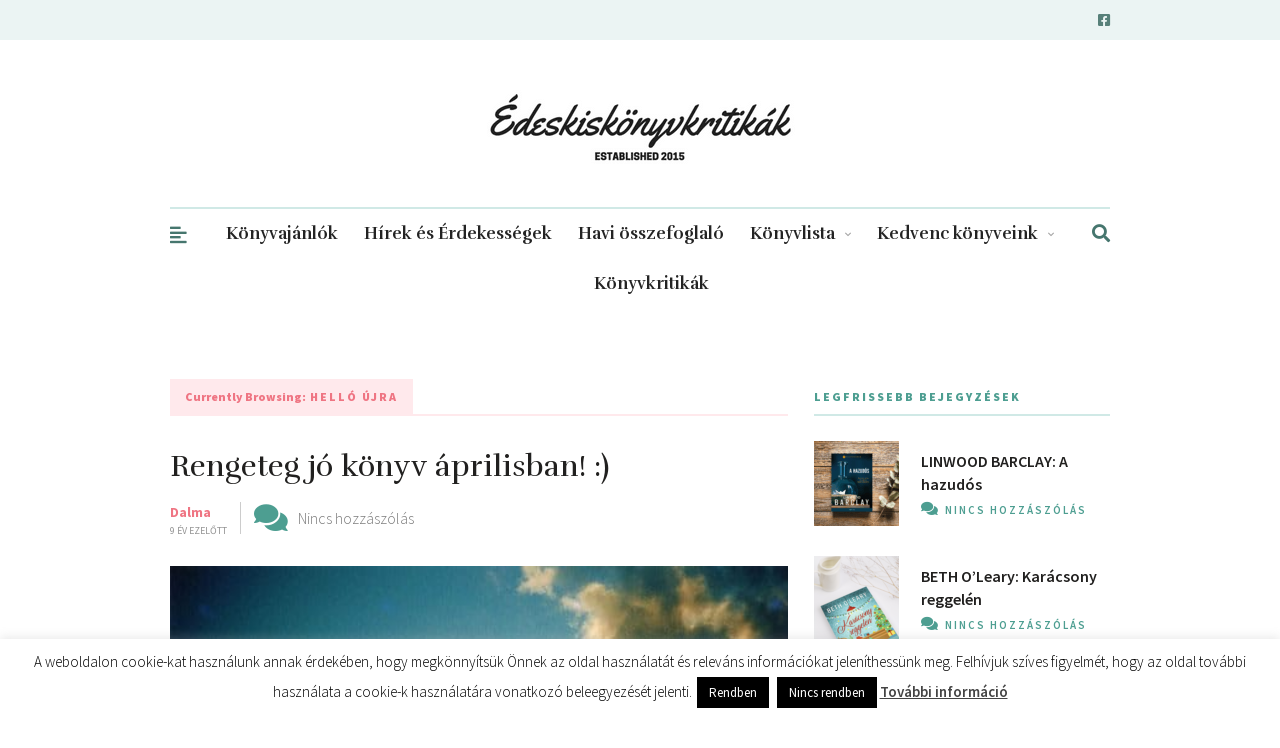

--- FILE ---
content_type: text/html; charset=UTF-8
request_url: https://edeskiskonyvkritikak.hu/tag/hello-ujra/
body_size: 26580
content:
<!DOCTYPE html>
<html lang="hu">
<head>
	
	<!-- Meta -->
	<meta charset="UTF-8">
	<meta name="viewport" content="width=device-width, initial-scale=1">
	
	<!-- Link -->
	<link rel="profile" href="https://gmpg.org/xfn/11">
	<link rel="pingback" href="https://edeskiskonyvkritikak.hu/xmlrpc.php">

	<!-- WP Head -->
	<meta name='robots' content='index, follow, max-image-preview:large, max-snippet:-1, max-video-preview:-1' />

	<!-- This site is optimized with the Yoast SEO plugin v26.8 - https://yoast.com/product/yoast-seo-wordpress/ -->
	<title>helló újra Archives - edeskiskonyvkritikak.hu</title>
	<link rel="canonical" href="https://edeskiskonyvkritikak.hu/tag/hello-ujra/" />
	<meta property="og:locale" content="hu_HU" />
	<meta property="og:type" content="article" />
	<meta property="og:title" content="helló újra Archives - edeskiskonyvkritikak.hu" />
	<meta property="og:url" content="https://edeskiskonyvkritikak.hu/tag/hello-ujra/" />
	<meta property="og:site_name" content="edeskiskonyvkritikak.hu" />
	<meta name="twitter:card" content="summary_large_image" />
	<script type="application/ld+json" class="yoast-schema-graph">{"@context":"https://schema.org","@graph":[{"@type":"CollectionPage","@id":"https://edeskiskonyvkritikak.hu/tag/hello-ujra/","url":"https://edeskiskonyvkritikak.hu/tag/hello-ujra/","name":"helló újra Archives - edeskiskonyvkritikak.hu","isPartOf":{"@id":"https://edeskiskonyvkritikak.hu/#website"},"primaryImageOfPage":{"@id":"https://edeskiskonyvkritikak.hu/tag/hello-ujra/#primaryimage"},"image":{"@id":"https://edeskiskonyvkritikak.hu/tag/hello-ujra/#primaryimage"},"thumbnailUrl":"https://edeskiskonyvkritikak.hu/wp-content/uploads/2017/03/BesteKrabbels.nl_april_007.jpg","breadcrumb":{"@id":"https://edeskiskonyvkritikak.hu/tag/hello-ujra/#breadcrumb"},"inLanguage":"hu"},{"@type":"ImageObject","inLanguage":"hu","@id":"https://edeskiskonyvkritikak.hu/tag/hello-ujra/#primaryimage","url":"https://edeskiskonyvkritikak.hu/wp-content/uploads/2017/03/BesteKrabbels.nl_april_007.jpg","contentUrl":"https://edeskiskonyvkritikak.hu/wp-content/uploads/2017/03/BesteKrabbels.nl_april_007.jpg","width":500,"height":323},{"@type":"BreadcrumbList","@id":"https://edeskiskonyvkritikak.hu/tag/hello-ujra/#breadcrumb","itemListElement":[{"@type":"ListItem","position":1,"name":"Home","item":"https://edeskiskonyvkritikak.hu/"},{"@type":"ListItem","position":2,"name":"helló újra"}]},{"@type":"WebSite","@id":"https://edeskiskonyvkritikak.hu/#website","url":"https://edeskiskonyvkritikak.hu/","name":"edeskiskonyvkritikak.hu","description":"","publisher":{"@id":"https://edeskiskonyvkritikak.hu/#/schema/person/c7a20570028e8c6b51be19c0c9274428"},"potentialAction":[{"@type":"SearchAction","target":{"@type":"EntryPoint","urlTemplate":"https://edeskiskonyvkritikak.hu/?s={search_term_string}"},"query-input":{"@type":"PropertyValueSpecification","valueRequired":true,"valueName":"search_term_string"}}],"inLanguage":"hu"},{"@type":["Person","Organization"],"@id":"https://edeskiskonyvkritikak.hu/#/schema/person/c7a20570028e8c6b51be19c0c9274428","name":"Dalma","image":{"@type":"ImageObject","inLanguage":"hu","@id":"https://edeskiskonyvkritikak.hu/#/schema/person/image/","url":"https://edeskiskonyvkritikak.hu/wp-content/uploads/2017/08/Dalma-600x600-e1503859985749.jpg","contentUrl":"https://edeskiskonyvkritikak.hu/wp-content/uploads/2017/08/Dalma-600x600-e1503859985749.jpg","width":400,"height":400,"caption":"Dalma"},"logo":{"@id":"https://edeskiskonyvkritikak.hu/#/schema/person/image/"},"sameAs":["https://www.facebook.com/Édes-kis-könyvkritikák-422419151277032/"]}]}</script>
	<!-- / Yoast SEO plugin. -->


<link rel='dns-prefetch' href='//fonts.googleapis.com' />
<link rel="alternate" type="application/rss+xml" title="edeskiskonyvkritikak.hu &raquo; hírcsatorna" href="https://edeskiskonyvkritikak.hu/feed/" />
<link rel="alternate" type="application/rss+xml" title="edeskiskonyvkritikak.hu &raquo; hozzászólás hírcsatorna" href="https://edeskiskonyvkritikak.hu/comments/feed/" />
<link rel="alternate" type="application/rss+xml" title="edeskiskonyvkritikak.hu &raquo; helló újra címke hírcsatorna" href="https://edeskiskonyvkritikak.hu/tag/hello-ujra/feed/" />
		<style>
			.lazyload,
			.lazyloading {
				max-width: 100%;
			}
		</style>
				<!-- This site uses the Google Analytics by MonsterInsights plugin v7.17.0 - Using Analytics tracking - https://www.monsterinsights.com/ -->
							<script src="//www.googletagmanager.com/gtag/js?id=UA-78506904-1"  type="text/javascript" data-cfasync="false"></script>
			<script type="text/javascript" data-cfasync="false">
				var mi_version = '7.17.0';
				var mi_track_user = true;
				var mi_no_track_reason = '';
				
								var disableStr = 'ga-disable-UA-78506904-1';

				/* Function to detect opted out users */
				function __gtagTrackerIsOptedOut() {
					return document.cookie.indexOf( disableStr + '=true' ) > - 1;
				}

				/* Disable tracking if the opt-out cookie exists. */
				if ( __gtagTrackerIsOptedOut() ) {
					window[disableStr] = true;
				}

				/* Opt-out function */
				function __gtagTrackerOptout() {
					document.cookie = disableStr + '=true; expires=Thu, 31 Dec 2099 23:59:59 UTC; path=/';
					window[disableStr] = true;
				}

				if ( 'undefined' === typeof gaOptout ) {
					function gaOptout() {
						__gtagTrackerOptout();
					}
				}
								window.dataLayer = window.dataLayer || [];
				if ( mi_track_user ) {
					function __gtagTracker() {dataLayer.push( arguments );}
					__gtagTracker( 'js', new Date() );
					__gtagTracker( 'set', {
						'developer_id.dZGIzZG' : true,
						                    });
					__gtagTracker( 'config', 'UA-78506904-1', {
						forceSSL:true,anonymize_ip:true,					} );
										window.gtag = __gtagTracker;										(
						function () {
							/* https://developers.google.com/analytics/devguides/collection/analyticsjs/ */
							/* ga and __gaTracker compatibility shim. */
							var noopfn = function () {
								return null;
							};
							var newtracker = function () {
								return new Tracker();
							};
							var Tracker = function () {
								return null;
							};
							var p = Tracker.prototype;
							p.get = noopfn;
							p.set = noopfn;
							p.send = function (){
								var args = Array.prototype.slice.call(arguments);
								args.unshift( 'send' );
								__gaTracker.apply(null, args);
							};
							var __gaTracker = function () {
								var len = arguments.length;
								if ( len === 0 ) {
									return;
								}
								var f = arguments[len - 1];
								if ( typeof f !== 'object' || f === null || typeof f.hitCallback !== 'function' ) {
									if ( 'send' === arguments[0] ) {
										var hitConverted, hitObject = false, action;
										if ( 'event' === arguments[1] ) {
											if ( 'undefined' !== typeof arguments[3] ) {
												hitObject = {
													'eventAction': arguments[3],
													'eventCategory': arguments[2],
													'eventLabel': arguments[4],
													'value': arguments[5] ? arguments[5] : 1,
												}
											}
										}
										if ( typeof arguments[2] === 'object' ) {
											hitObject = arguments[2];
										}
										if ( typeof arguments[5] === 'object' ) {
											Object.assign( hitObject, arguments[5] );
										}
										if ( 'undefined' !== typeof (
											arguments[1].hitType
										) ) {
											hitObject = arguments[1];
										}
										if ( hitObject ) {
											action = 'timing' === arguments[1].hitType ? 'timing_complete' : hitObject.eventAction;
											hitConverted = mapArgs( hitObject );
											__gtagTracker( 'event', action, hitConverted );
										}
									}
									return;
								}

								function mapArgs( args ) {
									var gaKey, hit = {};
									var gaMap = {
										'eventCategory': 'event_category',
										'eventAction': 'event_action',
										'eventLabel': 'event_label',
										'eventValue': 'event_value',
										'nonInteraction': 'non_interaction',
										'timingCategory': 'event_category',
										'timingVar': 'name',
										'timingValue': 'value',
										'timingLabel': 'event_label',
									};
									for ( gaKey in gaMap ) {
										if ( 'undefined' !== typeof args[gaKey] ) {
											hit[gaMap[gaKey]] = args[gaKey];
										}
									}
									return hit;
								}

								try {
									f.hitCallback();
								} catch ( ex ) {
								}
							};
							__gaTracker.create = newtracker;
							__gaTracker.getByName = newtracker;
							__gaTracker.getAll = function () {
								return [];
							};
							__gaTracker.remove = noopfn;
							__gaTracker.loaded = true;
							window['__gaTracker'] = __gaTracker;
						}
					)();
									} else {
										console.log( "" );
					( function () {
							function __gtagTracker() {
								return null;
							}
							window['__gtagTracker'] = __gtagTracker;
							window['gtag'] = __gtagTracker;
					} )();
									}
			</script>
				<!-- / Google Analytics by MonsterInsights -->
		<style id='wp-img-auto-sizes-contain-inline-css' type='text/css'>
img:is([sizes=auto i],[sizes^="auto," i]){contain-intrinsic-size:3000px 1500px}
/*# sourceURL=wp-img-auto-sizes-contain-inline-css */
</style>
<link rel='stylesheet' id='bxslider-css-css' href='https://edeskiskonyvkritikak.hu/wp-content/plugins/kiwi-logo-carousel/third-party/jquery.bxslider/jquery.bxslider.css?ver=6.9' type='text/css' media='' />
<link rel='stylesheet' id='kiwi-logo-carousel-styles-css' href='https://edeskiskonyvkritikak.hu/wp-content/plugins/kiwi-logo-carousel/custom-styles.css?ver=6.9' type='text/css' media='' />
<link rel='stylesheet' id='sbi_styles-css' href='https://edeskiskonyvkritikak.hu/wp-content/plugins/instagram-feed/css/sbi-styles.min.css?ver=6.10.0' type='text/css' media='all' />
<style id='wp-emoji-styles-inline-css' type='text/css'>

	img.wp-smiley, img.emoji {
		display: inline !important;
		border: none !important;
		box-shadow: none !important;
		height: 1em !important;
		width: 1em !important;
		margin: 0 0.07em !important;
		vertical-align: -0.1em !important;
		background: none !important;
		padding: 0 !important;
	}
/*# sourceURL=wp-emoji-styles-inline-css */
</style>
<style id='wp-block-library-inline-css' type='text/css'>
:root{--wp-block-synced-color:#7a00df;--wp-block-synced-color--rgb:122,0,223;--wp-bound-block-color:var(--wp-block-synced-color);--wp-editor-canvas-background:#ddd;--wp-admin-theme-color:#007cba;--wp-admin-theme-color--rgb:0,124,186;--wp-admin-theme-color-darker-10:#006ba1;--wp-admin-theme-color-darker-10--rgb:0,107,160.5;--wp-admin-theme-color-darker-20:#005a87;--wp-admin-theme-color-darker-20--rgb:0,90,135;--wp-admin-border-width-focus:2px}@media (min-resolution:192dpi){:root{--wp-admin-border-width-focus:1.5px}}.wp-element-button{cursor:pointer}:root .has-very-light-gray-background-color{background-color:#eee}:root .has-very-dark-gray-background-color{background-color:#313131}:root .has-very-light-gray-color{color:#eee}:root .has-very-dark-gray-color{color:#313131}:root .has-vivid-green-cyan-to-vivid-cyan-blue-gradient-background{background:linear-gradient(135deg,#00d084,#0693e3)}:root .has-purple-crush-gradient-background{background:linear-gradient(135deg,#34e2e4,#4721fb 50%,#ab1dfe)}:root .has-hazy-dawn-gradient-background{background:linear-gradient(135deg,#faaca8,#dad0ec)}:root .has-subdued-olive-gradient-background{background:linear-gradient(135deg,#fafae1,#67a671)}:root .has-atomic-cream-gradient-background{background:linear-gradient(135deg,#fdd79a,#004a59)}:root .has-nightshade-gradient-background{background:linear-gradient(135deg,#330968,#31cdcf)}:root .has-midnight-gradient-background{background:linear-gradient(135deg,#020381,#2874fc)}:root{--wp--preset--font-size--normal:16px;--wp--preset--font-size--huge:42px}.has-regular-font-size{font-size:1em}.has-larger-font-size{font-size:2.625em}.has-normal-font-size{font-size:var(--wp--preset--font-size--normal)}.has-huge-font-size{font-size:var(--wp--preset--font-size--huge)}.has-text-align-center{text-align:center}.has-text-align-left{text-align:left}.has-text-align-right{text-align:right}.has-fit-text{white-space:nowrap!important}#end-resizable-editor-section{display:none}.aligncenter{clear:both}.items-justified-left{justify-content:flex-start}.items-justified-center{justify-content:center}.items-justified-right{justify-content:flex-end}.items-justified-space-between{justify-content:space-between}.screen-reader-text{border:0;clip-path:inset(50%);height:1px;margin:-1px;overflow:hidden;padding:0;position:absolute;width:1px;word-wrap:normal!important}.screen-reader-text:focus{background-color:#ddd;clip-path:none;color:#444;display:block;font-size:1em;height:auto;left:5px;line-height:normal;padding:15px 23px 14px;text-decoration:none;top:5px;width:auto;z-index:100000}html :where(.has-border-color){border-style:solid}html :where([style*=border-top-color]){border-top-style:solid}html :where([style*=border-right-color]){border-right-style:solid}html :where([style*=border-bottom-color]){border-bottom-style:solid}html :where([style*=border-left-color]){border-left-style:solid}html :where([style*=border-width]){border-style:solid}html :where([style*=border-top-width]){border-top-style:solid}html :where([style*=border-right-width]){border-right-style:solid}html :where([style*=border-bottom-width]){border-bottom-style:solid}html :where([style*=border-left-width]){border-left-style:solid}html :where(img[class*=wp-image-]){height:auto;max-width:100%}:where(figure){margin:0 0 1em}html :where(.is-position-sticky){--wp-admin--admin-bar--position-offset:var(--wp-admin--admin-bar--height,0px)}@media screen and (max-width:600px){html :where(.is-position-sticky){--wp-admin--admin-bar--position-offset:0px}}

/*# sourceURL=wp-block-library-inline-css */
</style><style id='wp-block-image-inline-css' type='text/css'>
.wp-block-image>a,.wp-block-image>figure>a{display:inline-block}.wp-block-image img{box-sizing:border-box;height:auto;max-width:100%;vertical-align:bottom}@media not (prefers-reduced-motion){.wp-block-image img.hide{visibility:hidden}.wp-block-image img.show{animation:show-content-image .4s}}.wp-block-image[style*=border-radius] img,.wp-block-image[style*=border-radius]>a{border-radius:inherit}.wp-block-image.has-custom-border img{box-sizing:border-box}.wp-block-image.aligncenter{text-align:center}.wp-block-image.alignfull>a,.wp-block-image.alignwide>a{width:100%}.wp-block-image.alignfull img,.wp-block-image.alignwide img{height:auto;width:100%}.wp-block-image .aligncenter,.wp-block-image .alignleft,.wp-block-image .alignright,.wp-block-image.aligncenter,.wp-block-image.alignleft,.wp-block-image.alignright{display:table}.wp-block-image .aligncenter>figcaption,.wp-block-image .alignleft>figcaption,.wp-block-image .alignright>figcaption,.wp-block-image.aligncenter>figcaption,.wp-block-image.alignleft>figcaption,.wp-block-image.alignright>figcaption{caption-side:bottom;display:table-caption}.wp-block-image .alignleft{float:left;margin:.5em 1em .5em 0}.wp-block-image .alignright{float:right;margin:.5em 0 .5em 1em}.wp-block-image .aligncenter{margin-left:auto;margin-right:auto}.wp-block-image :where(figcaption){margin-bottom:1em;margin-top:.5em}.wp-block-image.is-style-circle-mask img{border-radius:9999px}@supports ((-webkit-mask-image:none) or (mask-image:none)) or (-webkit-mask-image:none){.wp-block-image.is-style-circle-mask img{border-radius:0;-webkit-mask-image:url('data:image/svg+xml;utf8,<svg viewBox="0 0 100 100" xmlns="http://www.w3.org/2000/svg"><circle cx="50" cy="50" r="50"/></svg>');mask-image:url('data:image/svg+xml;utf8,<svg viewBox="0 0 100 100" xmlns="http://www.w3.org/2000/svg"><circle cx="50" cy="50" r="50"/></svg>');mask-mode:alpha;-webkit-mask-position:center;mask-position:center;-webkit-mask-repeat:no-repeat;mask-repeat:no-repeat;-webkit-mask-size:contain;mask-size:contain}}:root :where(.wp-block-image.is-style-rounded img,.wp-block-image .is-style-rounded img){border-radius:9999px}.wp-block-image figure{margin:0}.wp-lightbox-container{display:flex;flex-direction:column;position:relative}.wp-lightbox-container img{cursor:zoom-in}.wp-lightbox-container img:hover+button{opacity:1}.wp-lightbox-container button{align-items:center;backdrop-filter:blur(16px) saturate(180%);background-color:#5a5a5a40;border:none;border-radius:4px;cursor:zoom-in;display:flex;height:20px;justify-content:center;opacity:0;padding:0;position:absolute;right:16px;text-align:center;top:16px;width:20px;z-index:100}@media not (prefers-reduced-motion){.wp-lightbox-container button{transition:opacity .2s ease}}.wp-lightbox-container button:focus-visible{outline:3px auto #5a5a5a40;outline:3px auto -webkit-focus-ring-color;outline-offset:3px}.wp-lightbox-container button:hover{cursor:pointer;opacity:1}.wp-lightbox-container button:focus{opacity:1}.wp-lightbox-container button:focus,.wp-lightbox-container button:hover,.wp-lightbox-container button:not(:hover):not(:active):not(.has-background){background-color:#5a5a5a40;border:none}.wp-lightbox-overlay{box-sizing:border-box;cursor:zoom-out;height:100vh;left:0;overflow:hidden;position:fixed;top:0;visibility:hidden;width:100%;z-index:100000}.wp-lightbox-overlay .close-button{align-items:center;cursor:pointer;display:flex;justify-content:center;min-height:40px;min-width:40px;padding:0;position:absolute;right:calc(env(safe-area-inset-right) + 16px);top:calc(env(safe-area-inset-top) + 16px);z-index:5000000}.wp-lightbox-overlay .close-button:focus,.wp-lightbox-overlay .close-button:hover,.wp-lightbox-overlay .close-button:not(:hover):not(:active):not(.has-background){background:none;border:none}.wp-lightbox-overlay .lightbox-image-container{height:var(--wp--lightbox-container-height);left:50%;overflow:hidden;position:absolute;top:50%;transform:translate(-50%,-50%);transform-origin:top left;width:var(--wp--lightbox-container-width);z-index:9999999999}.wp-lightbox-overlay .wp-block-image{align-items:center;box-sizing:border-box;display:flex;height:100%;justify-content:center;margin:0;position:relative;transform-origin:0 0;width:100%;z-index:3000000}.wp-lightbox-overlay .wp-block-image img{height:var(--wp--lightbox-image-height);min-height:var(--wp--lightbox-image-height);min-width:var(--wp--lightbox-image-width);width:var(--wp--lightbox-image-width)}.wp-lightbox-overlay .wp-block-image figcaption{display:none}.wp-lightbox-overlay button{background:none;border:none}.wp-lightbox-overlay .scrim{background-color:#fff;height:100%;opacity:.9;position:absolute;width:100%;z-index:2000000}.wp-lightbox-overlay.active{visibility:visible}@media not (prefers-reduced-motion){.wp-lightbox-overlay.active{animation:turn-on-visibility .25s both}.wp-lightbox-overlay.active img{animation:turn-on-visibility .35s both}.wp-lightbox-overlay.show-closing-animation:not(.active){animation:turn-off-visibility .35s both}.wp-lightbox-overlay.show-closing-animation:not(.active) img{animation:turn-off-visibility .25s both}.wp-lightbox-overlay.zoom.active{animation:none;opacity:1;visibility:visible}.wp-lightbox-overlay.zoom.active .lightbox-image-container{animation:lightbox-zoom-in .4s}.wp-lightbox-overlay.zoom.active .lightbox-image-container img{animation:none}.wp-lightbox-overlay.zoom.active .scrim{animation:turn-on-visibility .4s forwards}.wp-lightbox-overlay.zoom.show-closing-animation:not(.active){animation:none}.wp-lightbox-overlay.zoom.show-closing-animation:not(.active) .lightbox-image-container{animation:lightbox-zoom-out .4s}.wp-lightbox-overlay.zoom.show-closing-animation:not(.active) .lightbox-image-container img{animation:none}.wp-lightbox-overlay.zoom.show-closing-animation:not(.active) .scrim{animation:turn-off-visibility .4s forwards}}@keyframes show-content-image{0%{visibility:hidden}99%{visibility:hidden}to{visibility:visible}}@keyframes turn-on-visibility{0%{opacity:0}to{opacity:1}}@keyframes turn-off-visibility{0%{opacity:1;visibility:visible}99%{opacity:0;visibility:visible}to{opacity:0;visibility:hidden}}@keyframes lightbox-zoom-in{0%{transform:translate(calc((-100vw + var(--wp--lightbox-scrollbar-width))/2 + var(--wp--lightbox-initial-left-position)),calc(-50vh + var(--wp--lightbox-initial-top-position))) scale(var(--wp--lightbox-scale))}to{transform:translate(-50%,-50%) scale(1)}}@keyframes lightbox-zoom-out{0%{transform:translate(-50%,-50%) scale(1);visibility:visible}99%{visibility:visible}to{transform:translate(calc((-100vw + var(--wp--lightbox-scrollbar-width))/2 + var(--wp--lightbox-initial-left-position)),calc(-50vh + var(--wp--lightbox-initial-top-position))) scale(var(--wp--lightbox-scale));visibility:hidden}}
/*# sourceURL=https://edeskiskonyvkritikak.hu/wp-includes/blocks/image/style.min.css */
</style>
<style id='global-styles-inline-css' type='text/css'>
:root{--wp--preset--aspect-ratio--square: 1;--wp--preset--aspect-ratio--4-3: 4/3;--wp--preset--aspect-ratio--3-4: 3/4;--wp--preset--aspect-ratio--3-2: 3/2;--wp--preset--aspect-ratio--2-3: 2/3;--wp--preset--aspect-ratio--16-9: 16/9;--wp--preset--aspect-ratio--9-16: 9/16;--wp--preset--color--black: #000000;--wp--preset--color--cyan-bluish-gray: #abb8c3;--wp--preset--color--white: #ffffff;--wp--preset--color--pale-pink: #f78da7;--wp--preset--color--vivid-red: #cf2e2e;--wp--preset--color--luminous-vivid-orange: #ff6900;--wp--preset--color--luminous-vivid-amber: #fcb900;--wp--preset--color--light-green-cyan: #7bdcb5;--wp--preset--color--vivid-green-cyan: #00d084;--wp--preset--color--pale-cyan-blue: #8ed1fc;--wp--preset--color--vivid-cyan-blue: #0693e3;--wp--preset--color--vivid-purple: #9b51e0;--wp--preset--gradient--vivid-cyan-blue-to-vivid-purple: linear-gradient(135deg,rgb(6,147,227) 0%,rgb(155,81,224) 100%);--wp--preset--gradient--light-green-cyan-to-vivid-green-cyan: linear-gradient(135deg,rgb(122,220,180) 0%,rgb(0,208,130) 100%);--wp--preset--gradient--luminous-vivid-amber-to-luminous-vivid-orange: linear-gradient(135deg,rgb(252,185,0) 0%,rgb(255,105,0) 100%);--wp--preset--gradient--luminous-vivid-orange-to-vivid-red: linear-gradient(135deg,rgb(255,105,0) 0%,rgb(207,46,46) 100%);--wp--preset--gradient--very-light-gray-to-cyan-bluish-gray: linear-gradient(135deg,rgb(238,238,238) 0%,rgb(169,184,195) 100%);--wp--preset--gradient--cool-to-warm-spectrum: linear-gradient(135deg,rgb(74,234,220) 0%,rgb(151,120,209) 20%,rgb(207,42,186) 40%,rgb(238,44,130) 60%,rgb(251,105,98) 80%,rgb(254,248,76) 100%);--wp--preset--gradient--blush-light-purple: linear-gradient(135deg,rgb(255,206,236) 0%,rgb(152,150,240) 100%);--wp--preset--gradient--blush-bordeaux: linear-gradient(135deg,rgb(254,205,165) 0%,rgb(254,45,45) 50%,rgb(107,0,62) 100%);--wp--preset--gradient--luminous-dusk: linear-gradient(135deg,rgb(255,203,112) 0%,rgb(199,81,192) 50%,rgb(65,88,208) 100%);--wp--preset--gradient--pale-ocean: linear-gradient(135deg,rgb(255,245,203) 0%,rgb(182,227,212) 50%,rgb(51,167,181) 100%);--wp--preset--gradient--electric-grass: linear-gradient(135deg,rgb(202,248,128) 0%,rgb(113,206,126) 100%);--wp--preset--gradient--midnight: linear-gradient(135deg,rgb(2,3,129) 0%,rgb(40,116,252) 100%);--wp--preset--font-size--small: 13px;--wp--preset--font-size--medium: 20px;--wp--preset--font-size--large: 36px;--wp--preset--font-size--x-large: 42px;--wp--preset--spacing--20: 0.44rem;--wp--preset--spacing--30: 0.67rem;--wp--preset--spacing--40: 1rem;--wp--preset--spacing--50: 1.5rem;--wp--preset--spacing--60: 2.25rem;--wp--preset--spacing--70: 3.38rem;--wp--preset--spacing--80: 5.06rem;--wp--preset--shadow--natural: 6px 6px 9px rgba(0, 0, 0, 0.2);--wp--preset--shadow--deep: 12px 12px 50px rgba(0, 0, 0, 0.4);--wp--preset--shadow--sharp: 6px 6px 0px rgba(0, 0, 0, 0.2);--wp--preset--shadow--outlined: 6px 6px 0px -3px rgb(255, 255, 255), 6px 6px rgb(0, 0, 0);--wp--preset--shadow--crisp: 6px 6px 0px rgb(0, 0, 0);}:where(.is-layout-flex){gap: 0.5em;}:where(.is-layout-grid){gap: 0.5em;}body .is-layout-flex{display: flex;}.is-layout-flex{flex-wrap: wrap;align-items: center;}.is-layout-flex > :is(*, div){margin: 0;}body .is-layout-grid{display: grid;}.is-layout-grid > :is(*, div){margin: 0;}:where(.wp-block-columns.is-layout-flex){gap: 2em;}:where(.wp-block-columns.is-layout-grid){gap: 2em;}:where(.wp-block-post-template.is-layout-flex){gap: 1.25em;}:where(.wp-block-post-template.is-layout-grid){gap: 1.25em;}.has-black-color{color: var(--wp--preset--color--black) !important;}.has-cyan-bluish-gray-color{color: var(--wp--preset--color--cyan-bluish-gray) !important;}.has-white-color{color: var(--wp--preset--color--white) !important;}.has-pale-pink-color{color: var(--wp--preset--color--pale-pink) !important;}.has-vivid-red-color{color: var(--wp--preset--color--vivid-red) !important;}.has-luminous-vivid-orange-color{color: var(--wp--preset--color--luminous-vivid-orange) !important;}.has-luminous-vivid-amber-color{color: var(--wp--preset--color--luminous-vivid-amber) !important;}.has-light-green-cyan-color{color: var(--wp--preset--color--light-green-cyan) !important;}.has-vivid-green-cyan-color{color: var(--wp--preset--color--vivid-green-cyan) !important;}.has-pale-cyan-blue-color{color: var(--wp--preset--color--pale-cyan-blue) !important;}.has-vivid-cyan-blue-color{color: var(--wp--preset--color--vivid-cyan-blue) !important;}.has-vivid-purple-color{color: var(--wp--preset--color--vivid-purple) !important;}.has-black-background-color{background-color: var(--wp--preset--color--black) !important;}.has-cyan-bluish-gray-background-color{background-color: var(--wp--preset--color--cyan-bluish-gray) !important;}.has-white-background-color{background-color: var(--wp--preset--color--white) !important;}.has-pale-pink-background-color{background-color: var(--wp--preset--color--pale-pink) !important;}.has-vivid-red-background-color{background-color: var(--wp--preset--color--vivid-red) !important;}.has-luminous-vivid-orange-background-color{background-color: var(--wp--preset--color--luminous-vivid-orange) !important;}.has-luminous-vivid-amber-background-color{background-color: var(--wp--preset--color--luminous-vivid-amber) !important;}.has-light-green-cyan-background-color{background-color: var(--wp--preset--color--light-green-cyan) !important;}.has-vivid-green-cyan-background-color{background-color: var(--wp--preset--color--vivid-green-cyan) !important;}.has-pale-cyan-blue-background-color{background-color: var(--wp--preset--color--pale-cyan-blue) !important;}.has-vivid-cyan-blue-background-color{background-color: var(--wp--preset--color--vivid-cyan-blue) !important;}.has-vivid-purple-background-color{background-color: var(--wp--preset--color--vivid-purple) !important;}.has-black-border-color{border-color: var(--wp--preset--color--black) !important;}.has-cyan-bluish-gray-border-color{border-color: var(--wp--preset--color--cyan-bluish-gray) !important;}.has-white-border-color{border-color: var(--wp--preset--color--white) !important;}.has-pale-pink-border-color{border-color: var(--wp--preset--color--pale-pink) !important;}.has-vivid-red-border-color{border-color: var(--wp--preset--color--vivid-red) !important;}.has-luminous-vivid-orange-border-color{border-color: var(--wp--preset--color--luminous-vivid-orange) !important;}.has-luminous-vivid-amber-border-color{border-color: var(--wp--preset--color--luminous-vivid-amber) !important;}.has-light-green-cyan-border-color{border-color: var(--wp--preset--color--light-green-cyan) !important;}.has-vivid-green-cyan-border-color{border-color: var(--wp--preset--color--vivid-green-cyan) !important;}.has-pale-cyan-blue-border-color{border-color: var(--wp--preset--color--pale-cyan-blue) !important;}.has-vivid-cyan-blue-border-color{border-color: var(--wp--preset--color--vivid-cyan-blue) !important;}.has-vivid-purple-border-color{border-color: var(--wp--preset--color--vivid-purple) !important;}.has-vivid-cyan-blue-to-vivid-purple-gradient-background{background: var(--wp--preset--gradient--vivid-cyan-blue-to-vivid-purple) !important;}.has-light-green-cyan-to-vivid-green-cyan-gradient-background{background: var(--wp--preset--gradient--light-green-cyan-to-vivid-green-cyan) !important;}.has-luminous-vivid-amber-to-luminous-vivid-orange-gradient-background{background: var(--wp--preset--gradient--luminous-vivid-amber-to-luminous-vivid-orange) !important;}.has-luminous-vivid-orange-to-vivid-red-gradient-background{background: var(--wp--preset--gradient--luminous-vivid-orange-to-vivid-red) !important;}.has-very-light-gray-to-cyan-bluish-gray-gradient-background{background: var(--wp--preset--gradient--very-light-gray-to-cyan-bluish-gray) !important;}.has-cool-to-warm-spectrum-gradient-background{background: var(--wp--preset--gradient--cool-to-warm-spectrum) !important;}.has-blush-light-purple-gradient-background{background: var(--wp--preset--gradient--blush-light-purple) !important;}.has-blush-bordeaux-gradient-background{background: var(--wp--preset--gradient--blush-bordeaux) !important;}.has-luminous-dusk-gradient-background{background: var(--wp--preset--gradient--luminous-dusk) !important;}.has-pale-ocean-gradient-background{background: var(--wp--preset--gradient--pale-ocean) !important;}.has-electric-grass-gradient-background{background: var(--wp--preset--gradient--electric-grass) !important;}.has-midnight-gradient-background{background: var(--wp--preset--gradient--midnight) !important;}.has-small-font-size{font-size: var(--wp--preset--font-size--small) !important;}.has-medium-font-size{font-size: var(--wp--preset--font-size--medium) !important;}.has-large-font-size{font-size: var(--wp--preset--font-size--large) !important;}.has-x-large-font-size{font-size: var(--wp--preset--font-size--x-large) !important;}
/*# sourceURL=global-styles-inline-css */
</style>

<style id='classic-theme-styles-inline-css' type='text/css'>
/*! This file is auto-generated */
.wp-block-button__link{color:#fff;background-color:#32373c;border-radius:9999px;box-shadow:none;text-decoration:none;padding:calc(.667em + 2px) calc(1.333em + 2px);font-size:1.125em}.wp-block-file__button{background:#32373c;color:#fff;text-decoration:none}
/*# sourceURL=/wp-includes/css/classic-themes.min.css */
</style>
<link rel='stylesheet' id='mpp_gutenberg-css' href='https://edeskiskonyvkritikak.hu/wp-content/plugins/metronet-profile-picture/dist/blocks.style.build.css?ver=2.6.3' type='text/css' media='all' />
<link rel='stylesheet' id='titan-adminbar-styles-css' href='https://edeskiskonyvkritikak.hu/wp-content/plugins/anti-spam/assets/css/admin-bar.css?ver=7.4.0' type='text/css' media='all' />
<link rel='stylesheet' id='cfblbcss-css' href='https://edeskiskonyvkritikak.hu/wp-content/plugins/cardoza-facebook-like-box/cardozafacebook.css?ver=6.9' type='text/css' media='all' />
<link rel='stylesheet' id='contact-form-7-css' href='https://edeskiskonyvkritikak.hu/wp-content/plugins/contact-form-7/includes/css/styles.css?ver=6.1.4' type='text/css' media='all' />
<link rel='stylesheet' id='cookie-law-info-css' href='https://edeskiskonyvkritikak.hu/wp-content/plugins/cookie-law-info/legacy/public/css/cookie-law-info-public.css?ver=3.3.9.1' type='text/css' media='all' />
<link rel='stylesheet' id='cookie-law-info-gdpr-css' href='https://edeskiskonyvkritikak.hu/wp-content/plugins/cookie-law-info/legacy/public/css/cookie-law-info-gdpr.css?ver=3.3.9.1' type='text/css' media='all' />
<link rel='stylesheet' id='meridian-styler-css-animate-css' href='https://edeskiskonyvkritikak.hu/wp-content/plugins/meridian-styler/css/animate.css?ver=1.0' type='text/css' media='all' />
<link rel='stylesheet' id='optinforms-stylesheet-css' href='https://edeskiskonyvkritikak.hu/wp-content/plugins/optin-forms/css/optinforms.css?ver=1.3.7.1' type='text/css' media='all' />
<link rel='stylesheet' id='optinforms-googleFont-css' href='//fonts.googleapis.com/css?family=Damion&#038;ver=6.9' type='text/css' media='all' />
<link rel='stylesheet' id='wppr-lightbox-css-css' href='https://edeskiskonyvkritikak.hu/wp-content/plugins/wp-product-review/assets/css/lightbox.css?ver=3.7.11' type='text/css' media='all' />
<link rel='stylesheet' id='wppr-default-stylesheet-css' href='https://edeskiskonyvkritikak.hu/wp-content/plugins/wp-product-review/assets/css/default.css?ver=3.7.11' type='text/css' media='all' />
<link rel='stylesheet' id='wppr-percentage-circle-css' href='https://edeskiskonyvkritikak.hu/wp-content/plugins/wp-product-review/assets/css/circle.css?ver=3.7.11' type='text/css' media='all' />
<link rel='stylesheet' id='dashicons-css' href='https://edeskiskonyvkritikak.hu/wp-includes/css/dashicons.min.css?ver=6.9' type='text/css' media='all' />
<link rel='stylesheet' id='wppr-common-css' href='https://edeskiskonyvkritikak.hu/wp-content/plugins/wp-product-review/assets/css/common.css?ver=3.7.11' type='text/css' media='all' />
<style id='wppr-common-inline-css' type='text/css'>
                   
                    .review-wu-grade .wppr-c100,
                     .review-grade-widget .wppr-c100 {
                        background-color: #ebebeb;
                    }
                    
                    .review-wu-grade .wppr-c100.wppr-weak span,
                     .review-grade-widget .wppr-c100.wppr-weak span {
                        color: #FF7F66;
                    }
                    
                    .review-wu-grade .wppr-c100.wppr-weak .wppr-fill,
                    .review-wu-grade .wppr-c100.wppr-weak .wppr-bar,
                     .review-grade-widget .wppr-c100.wppr-weak .wppr-fill,
                    .review-grade-widget .wppr-c100.wppr-weak .wppr-bar {
                        border-color: #FF7F66;
                    }
                    
                    .user-comments-grades .comment-meta-grade-bar.wppr-weak .comment-meta-grade {
                        background: #FF7F66;
                    }
                    
                    #review-statistics .review-wu-grade .wppr-c100.wppr-not-bad span,
                     .review-grade-widget .wppr-c100.wppr-not-bad span {
                        color: #FFCE55;
                    }
                    
                    .review-wu-grade .wppr-c100.wppr-not-bad .wppr-fill,
                    .review-wu-grade .wppr-c100.wppr-not-bad .wppr-bar,
                     .review-grade-widget .wppr-c100.wppr-not-bad .wppr-fill,
                    .review-grade-widget .wppr-c100.wppr-not-bad .wppr-bar {
                        border-color: #FFCE55;
                    }
                    
                    .user-comments-grades .comment-meta-grade-bar.wppr-not-bad .comment-meta-grade {
                        background: #FFCE55;
                    }
                    
                    .review-wu-grade .wppr-c100.wppr-good span,
                     .review-grade-widget .wppr-c100.wppr-good span {
                        color: #50C1E9;
                    }
                    
                    .review-wu-grade .wppr-c100.wppr-good .wppr-fill,
                    .review-wu-grade .wppr-c100.wppr-good .wppr-bar,
                     .review-grade-widget .wppr-c100.wppr-good .wppr-fill,
                    .review-grade-widget .wppr-c100.wppr-good .wppr-bar {
                        border-color: #50C1E9;
                    }
                    
                    .user-comments-grades .comment-meta-grade-bar.wppr-good .comment-meta-grade {
                        background: #50C1E9;
                    }
                    
                    .review-wu-grade .wppr-c100.wppr-very-good span,
                     .review-grade-widget .wppr-c100.wppr-very-good span {
                        color: #8DC153;
                    }
                    
                    .review-wu-grade .wppr-c100.wppr-very-good .wppr-fill,
                    .review-wu-grade .wppr-c100.wppr-very-good .wppr-bar,
                     .review-grade-widget .wppr-c100.wppr-very-good .wppr-fill,
                    .review-grade-widget .wppr-c100.wppr-very-good .wppr-bar {
                        border-color: #8DC153;
                    }
                    
                    .user-comments-grades .comment-meta-grade-bar.wppr-very-good .comment-meta-grade {
                        background: #8DC153;
                    }
                    
                    #review-statistics .review-wu-bars ul.wppr-weak li.colored {
                        background: #FF7F66;
                        color: #FF7F66;
                    }
                    
                    #review-statistics .review-wu-bars ul.wppr-not-bad li.colored {
                        background: #FFCE55;
                        color: #FFCE55;
                    }
                    
                    #review-statistics .review-wu-bars ul.wppr-good li.colored {
                        background: #50C1E9;
                        color: #50C1E9;
                    }
                    
                    #review-statistics .review-wu-bars ul.wppr-very-good li.colored {
                        background: #8DC153;
                        color: #8DC153;
                    }
                    
                    #review-statistics .review-wrap-up div.cwpr-review-top {
                        border-top: 5px solid #3BAEDA;
                    }
            
                    .user-comments-grades .comment-meta-grade-bar,
                    #review-statistics .review-wu-bars ul li {
                        background: #E1E2E0;
                        color: #E1E2E0;
                    }
           
            
                    #review-statistics .review-wrap-up .review-wu-right ul li, 
                    #review-statistics .review-wu-bars h3, 
                    .review-wu-bars span, 
                    #review-statistics .review-wrap-up .cwpr-review-top .cwp-item-category a {
                        color: #3D3D3D;
                    }
            
                    #review-statistics .review-wrap-up .review-wu-right .pros h2 {
                        color: #8DC153;
                    }
            
                    #review-statistics .review-wrap-up .review-wu-right .cons h2 {
                        color: #C15353;
                    }
                
                    div.affiliate-button a {
                        border: 2px solid #3BAEDA;
                    }
            
                    div.affiliate-button a:hover {
                        border: 2px solid #3BAEDA;
                    }
            
                    div.affiliate-button a {
                        background: #ffffff;
                    }
            
                    div.affiliate-button a:hover {
                        background: #3BAEDA;
                    }
            
                    div.affiliate-button a span {
                        color: #3BAEDA;
                    }
            
                    div.affiliate-button a:hover span {
                        color: #FFFFFF;
                    }
                    
                    
               
             
			.wppr-template-1 .wppr-review-grade-option-rating.wppr-very-good.rtl,
			.wppr-template-2 .wppr-review-grade-option-rating.wppr-very-good.rtl {
					background: #8DC153;
			}
			.wppr-template-1 .wppr-review-grade-option-rating.wppr-good.rtl,
			.wppr-template-2 .wppr-review-grade-option-rating.wppr-good.rtl {
					background: #50C1E9;
			}
			.wppr-template-1 .wppr-review-grade-option-rating.wppr-not-bad.rtl,
			.wppr-template-2 .wppr-review-grade-option-rating.wppr-not-bad.rtl {
					background: #FFCE55;
			}
			.wppr-template-1 .wppr-review-grade-option-rating.wppr-weak.rtl,
			.wppr-template-2 .wppr-review-grade-option-rating.wppr-weak.rtl {
					background: #FF7F66;
			}

			.wppr-template-1    .wppr-review-grade-option .wppr-very-good {
					background: #8DC153;
			}
			.wppr-template-2    .wppr-review-rating .wppr-very-good {
					background: #8DC153;
			} 
			.wppr-template-1    .wppr-review-grade-option .wppr-good {
					background: #50C1E9;
			}
			.wppr-template-2     .wppr-review-rating  .wppr-good {
					background: #50C1E9;
			} 
			.wppr-template-1    .wppr-review-grade-option .wppr-not-bad {
					background: #FFCE55;
			}
			.wppr-template-2    .wppr-review-rating .wppr-not-bad {
					background: #FFCE55;
			}
			 
			.wppr-template-1    .wppr-review-grade-option .wppr-weak {
					background: #FF7F66;
			}
			.wppr-template-2    .wppr-review-rating  .wppr-weak {
					background: #FF7F66;
			}  
			.wppr-template-1    .wppr-review-grade-option .wppr-default,
			.wppr-template-2   .wppr-review-rating  .wppr-default{
					background: #E1E2E0;
			} 
			
			
			
			.wppr-template-1    .wppr-review-grade-number .wppr-very-good,
			.wppr-template-1    .wppr-review-stars .wppr-very-good,
			.wppr-template-2    .wppr-review-option-rating .wppr-very-good{
					color: #8DC153;
			}
			.wppr-template-1    .wppr-review-grade-number .wppr-good,
			.wppr-template-1    .wppr-review-stars .wppr-good,
			.wppr-template-2    .wppr-review-option-rating  .wppr-good{
					color: #50C1E9;
			}
			
			.wppr-template-1    .wppr-review-grade-number .wppr-not-bad,
			.wppr-template-1    .wppr-review-stars .wppr-not-bad,
			.wppr-template-2  .wppr-review-option-rating .wppr-not-bad{
					color: #FFCE55;
					color: #FFCE55;
			}
			.wppr-template-1    .wppr-review-grade-number .wppr-weak,
			.wppr-template-1    .wppr-review-stars .wppr-weak,
			.wppr-template-2  .wppr-review-option-rating  .wppr-weak{
					color: #FF7F66;
			} 
			.wppr-template-1    .wppr-review-grade-number .wppr-default,
			.wppr-template-1    .wppr-review-stars .wppr-default,
			.wppr-review-option-rating  .wppr-default{
					color: #E1E2E0;
			} 
			
			
			.wppr-template .wppr-review-name{
					color: #3D3D3D;
			} 
			.wppr-template h3.wppr-review-cons-name{
					color: #C15353;
			} 
			.wppr-template h3.wppr-review-pros-name{
					color: #8DC153;
			} 
		
/*# sourceURL=wppr-common-inline-css */
</style>
<link rel='stylesheet' id='the-essence-style-css' href='https://edeskiskonyvkritikak.hu/wp-content/themes/the-essence-premium/style.css?ver=1.7.2' type='text/css' media='all' />
<link rel='stylesheet' id='font-awesome-all-css' href='https://edeskiskonyvkritikak.hu/wp-content/themes/the-essence-premium/css/fonts/font-awesome-v5/font-awesome-v5.css?ver=6.9' type='text/css' media='all' />
<link rel='stylesheet' id='the-essence-plugins-css' href='https://edeskiskonyvkritikak.hu/wp-content/themes/the-essence-premium/css/plugins.css?ver=1.7.2' type='text/css' media='all' />
<link rel='stylesheet' id='the-essence-google-fonts-css' href='//fonts.googleapis.com/css?family=Rufina%3A400%2C700%7CSource+Sans+Pro%3A400%2C200%2C300%2C400italic%2C600%2C700%2C900%26subset%3Dlatin%2Clatin-ext&#038;ver=1.7.2' type='text/css' media='all' />
<script type="text/javascript" src="https://edeskiskonyvkritikak.hu/wp-includes/js/jquery/jquery.min.js?ver=3.7.1" id="jquery-core-js"></script>
<script type="text/javascript" src="https://edeskiskonyvkritikak.hu/wp-includes/js/jquery/jquery-migrate.min.js?ver=3.4.1" id="jquery-migrate-js"></script>
<script type="text/javascript" id="monsterinsights-frontend-script-js-extra">
/* <![CDATA[ */
var monsterinsights_frontend = {"js_events_tracking":"true","download_extensions":"doc,pdf,ppt,zip,xls,docx,pptx,xlsx","inbound_paths":"[]","home_url":"https://edeskiskonyvkritikak.hu","hash_tracking":"false","ua":"UA-78506904-1"};
//# sourceURL=monsterinsights-frontend-script-js-extra
/* ]]> */
</script>
<script type="text/javascript" src="https://edeskiskonyvkritikak.hu/wp-content/plugins/google-analytics-premium/assets/js/frontend-gtag.min.js?ver=7.17.0" id="monsterinsights-frontend-script-js"></script>
<script type="text/javascript" src="https://edeskiskonyvkritikak.hu/wp-content/plugins/cardoza-facebook-like-box/cardozafacebook.js?ver=6.9" id="cfblbjs-js"></script>
<script type="text/javascript" id="cookie-law-info-js-extra">
/* <![CDATA[ */
var Cli_Data = {"nn_cookie_ids":[],"cookielist":[],"non_necessary_cookies":[],"ccpaEnabled":"","ccpaRegionBased":"","ccpaBarEnabled":"","strictlyEnabled":["necessary","obligatoire"],"ccpaType":"gdpr","js_blocking":"","custom_integration":"","triggerDomRefresh":"","secure_cookies":""};
var cli_cookiebar_settings = {"animate_speed_hide":"500","animate_speed_show":"500","background":"#fff","border":"#444","border_on":"","button_1_button_colour":"#000","button_1_button_hover":"#000000","button_1_link_colour":"#fff","button_1_as_button":"1","button_1_new_win":"","button_2_button_colour":"#333","button_2_button_hover":"#292929","button_2_link_colour":"#444","button_2_as_button":"","button_2_hidebar":"1","button_3_button_colour":"#000","button_3_button_hover":"#000000","button_3_link_colour":"#fff","button_3_as_button":"1","button_3_new_win":"1","button_4_button_colour":"#000","button_4_button_hover":"#000000","button_4_link_colour":"#fff","button_4_as_button":"1","button_7_button_colour":"#61a229","button_7_button_hover":"#4e8221","button_7_link_colour":"#fff","button_7_as_button":"1","button_7_new_win":"","font_family":"inherit","header_fix":"","notify_animate_hide":"1","notify_animate_show":"","notify_div_id":"#cookie-law-info-bar","notify_position_horizontal":"right","notify_position_vertical":"bottom","scroll_close":"","scroll_close_reload":"","accept_close_reload":"","reject_close_reload":"","showagain_tab":"1","showagain_background":"#fff","showagain_border":"#000","showagain_div_id":"#cookie-law-info-again","showagain_x_position":"100px","text":"#000","show_once_yn":"","show_once":"10000","logging_on":"","as_popup":"","popup_overlay":"1","bar_heading_text":"","cookie_bar_as":"banner","popup_showagain_position":"bottom-right","widget_position":"left"};
var log_object = {"ajax_url":"https://edeskiskonyvkritikak.hu/wp-admin/admin-ajax.php"};
//# sourceURL=cookie-law-info-js-extra
/* ]]> */
</script>
<script type="text/javascript" src="https://edeskiskonyvkritikak.hu/wp-content/plugins/cookie-law-info/legacy/public/js/cookie-law-info-public.js?ver=3.3.9.1" id="cookie-law-info-js"></script>
<link rel="https://api.w.org/" href="https://edeskiskonyvkritikak.hu/wp-json/" /><link rel="alternate" title="JSON" type="application/json" href="https://edeskiskonyvkritikak.hu/wp-json/wp/v2/tags/768" /><link rel="EditURI" type="application/rsd+xml" title="RSD" href="https://edeskiskonyvkritikak.hu/xmlrpc.php?rsd" />
<meta name="generator" content="WordPress 6.9" />
		<script>
			document.documentElement.className = document.documentElement.className.replace('no-js', 'js');
		</script>
				<style>
			.no-js img.lazyload {
				display: none;
			}

			figure.wp-block-image img.lazyloading {
				min-width: 150px;
			}

			.lazyload,
			.lazyloading {
				--smush-placeholder-width: 100px;
				--smush-placeholder-aspect-ratio: 1/1;
				width: var(--smush-image-width, var(--smush-placeholder-width)) !important;
				aspect-ratio: var(--smush-image-aspect-ratio, var(--smush-placeholder-aspect-ratio)) !important;
			}

						.lazyload, .lazyloading {
				opacity: 0;
			}

			.lazyloaded {
				opacity: 1;
				transition: opacity 400ms;
				transition-delay: 0ms;
			}

					</style>
		<link rel="icon" href="https://edeskiskonyvkritikak.hu/wp-content/uploads/2022/03/Édes-kis-könyvkritikák_új-logó-48x48.png" sizes="32x32" />
<link rel="icon" href="https://edeskiskonyvkritikak.hu/wp-content/uploads/2022/03/Édes-kis-könyvkritikák_új-logó-300x300.png" sizes="192x192" />
<link rel="apple-touch-icon" href="https://edeskiskonyvkritikak.hu/wp-content/uploads/2022/03/Édes-kis-könyvkritikák_új-logó-300x300.png" />
<meta name="msapplication-TileImage" content="https://edeskiskonyvkritikak.hu/wp-content/uploads/2022/03/Édes-kis-könyvkritikák_új-logó-300x300.png" />

</head>
<body class="archive tag tag-hello-ujra tag-768 wp-embed-responsive wp-theme-the-essence-premium body-capitalize-letter-enabled">

	<div id="page" class="site">

		
	<div id="top-bar" data-mtst-selector="#top-bar" data-mtst-label="Top Bar" data-mtst-no-support="typography,border">
		
		<div class="wrapper clearfix">
			
			<div id="top-bar-navigation" data-mtst-selector="#top-bar-navigation li" data-mtst-label="Top Bar - Navigation">
							</div><!-- .top-bar-navigation -->

			<div id="top-bar-social" class="clearfix" data-mtst-selector="#top-bar-social a" data-mtst-label="Top Bar - Social" data-mtst-no-support="background,border">
													<a href="https://www.facebook.com/edeskiskonyvkritikak/" target="_blank"><span class="fab fa-facebook-square"></span></a>
																																																															</div><!-- .top-bar-social -->

		</div><!-- .wrapper -->

	</div><!-- #top-bar -->


		<header id="header" class="site-header">
			
			<div class="wrapper clearfix">

				<div id="logo" class="logo-type-image" data-mtst-selector="#logo" data-mtst-label="Logo" data-mtst-no-support="typography,border">
			<h1>			<a href="https://edeskiskonyvkritikak.hu/" rel="home">
				<span class="visuallyhidden">edeskiskonyvkritikak.hu</span>
				<img data-src="https://edeskiskonyvkritikak.hu/wp-content/uploads/2017/08/Untitled-design-31.png" data-retina-ver="" alt="edeskiskonyvkritikak.hu" src="[data-uri]" class="lazyload" style="--smush-placeholder-width: 340px; --smush-placeholder-aspect-ratio: 340/87;" />
			</a>
		</h1>	</div><!-- #logo -->
				<nav id="navigation" class="">
	
			<div id="navigation-panel-hook"><span class="fas fa-align-left"></span></div>
		
	<div id="navigation-main" data-mtst-selector="#navigation .menu > li > a" data-mtst-label="Navigation Items" data-mtst-no-support="background,border">
		<div class="menu-kategoriak-container"><ul id="primary-menu" class="menu"><li id="menu-item-1696" class="menu-item menu-item-type-taxonomy menu-item-object-category menu-item-1696"><a href="https://edeskiskonyvkritikak.hu/category/konyvajanlok/">Könyvajánlók</a></li>
<li id="menu-item-1490" class="menu-item menu-item-type-taxonomy menu-item-object-category menu-item-1490"><a href="https://edeskiskonyvkritikak.hu/category/rovatok/hirek-es-erdekessegek/">Hírek és Érdekességek</a></li>
<li id="menu-item-4050" class="menu-item menu-item-type-taxonomy menu-item-object-category menu-item-4050"><a href="https://edeskiskonyvkritikak.hu/category/havi-osszefoglalo/">Havi összefoglaló</a></li>
<li id="menu-item-2671" class="menu-item menu-item-type-custom menu-item-object-custom menu-item-has-children menu-item-2671"><a href="#">Könyvlista</a>
<ul class="sub-menu">
	<li id="menu-item-2672" class="menu-item menu-item-type-taxonomy menu-item-object-category menu-item-2672"><a href="https://edeskiskonyvkritikak.hu/category/thriller/">Thrillerek</a></li>
	<li id="menu-item-2673" class="menu-item menu-item-type-taxonomy menu-item-object-category menu-item-2673"><a href="https://edeskiskonyvkritikak.hu/category/egyeb/">Egyéb műfajú könyvek</a></li>
	<li id="menu-item-2674" class="menu-item menu-item-type-taxonomy menu-item-object-category menu-item-2674"><a href="https://edeskiskonyvkritikak.hu/category/romantikus/">Romantikus regények</a></li>
	<li id="menu-item-2675" class="menu-item menu-item-type-taxonomy menu-item-object-category menu-item-2675"><a href="https://edeskiskonyvkritikak.hu/category/krimi/">Krimik</a></li>
	<li id="menu-item-2676" class="menu-item menu-item-type-taxonomy menu-item-object-category menu-item-2676"><a href="https://edeskiskonyvkritikak.hu/category/gyermek-es-ifjusagi-irodalom/">Gyermek és ifjúsági irodalom</a></li>
	<li id="menu-item-2677" class="menu-item menu-item-type-taxonomy menu-item-object-category menu-item-2677"><a href="https://edeskiskonyvkritikak.hu/category/horror/">Horror</a></li>
	<li id="menu-item-2678" class="menu-item menu-item-type-taxonomy menu-item-object-category menu-item-2678"><a href="https://edeskiskonyvkritikak.hu/category/erotikus-muvek/">Erotikus történetek</a></li>
</ul>
</li>
<li id="menu-item-4007" class="menu-item menu-item-type-custom menu-item-object-custom menu-item-has-children menu-item-4007"><a href="#">Kedvenc könyveink</a>
<ul class="sub-menu">
	<li id="menu-item-4008" class="menu-item menu-item-type-custom menu-item-object-custom menu-item-4008"><a href="https://edeskiskonyvkritikak.hu/2019/12/18/kedvenc-konyveim-10-es-listaja-dalma/">Dalma 10-es listája</a></li>
	<li id="menu-item-4009" class="menu-item menu-item-type-custom menu-item-object-custom menu-item-4009"><a href="http://edeskiskonyvkritikak.hu/2019/12/18/top-10-konyvek-emese/">Emese TOP 10 könyvei</a></li>
	<li id="menu-item-4010" class="menu-item menu-item-type-custom menu-item-object-custom menu-item-4010"><a href="https://edeskiskonyvkritikak.hu/2019/12/14/legkedvesebb-tiz-konyvem/">Hajnal legkedvesebb tíz könyve</a></li>
</ul>
</li>
<li id="menu-item-1489" class="menu-item menu-item-type-taxonomy menu-item-object-category menu-item-1489"><a href="https://edeskiskonyvkritikak.hu/category/rovatok/konyvek/">Könyvkritikák</a></li>
</ul></div>	</div><!-- #navigation-main -->

	
	<div id="navigation-search-form">
		<form method="get" action="https://edeskiskonyvkritikak.hu/">
			<input name="s" type="text" placeholder="Írd be a keresni kívánt kulcszót, majd nyomj entert" />
		</form>
	</div><!-- .navigation-search-form -->
	
	<div id="navigation-search-hook"><span class="fas fa-search"></span><span class="fas fa-times"></span></div>

</nav><!-- #navigation -->

<div class="mobile-navigation-menu">
			<div class="wrapper"><div class="menu-kategoriak-container"><ul id="primary-menu-mobile" class="menu"><li class="menu-item menu-item-type-taxonomy menu-item-object-category menu-item-1696"><a href="https://edeskiskonyvkritikak.hu/category/konyvajanlok/">Könyvajánlók</a></li>
<li class="menu-item menu-item-type-taxonomy menu-item-object-category menu-item-1490"><a href="https://edeskiskonyvkritikak.hu/category/rovatok/hirek-es-erdekessegek/">Hírek és Érdekességek</a></li>
<li class="menu-item menu-item-type-taxonomy menu-item-object-category menu-item-4050"><a href="https://edeskiskonyvkritikak.hu/category/havi-osszefoglalo/">Havi összefoglaló</a></li>
<li class="menu-item menu-item-type-custom menu-item-object-custom menu-item-has-children menu-item-2671"><a href="#">Könyvlista</a>
<ul class="sub-menu">
	<li class="menu-item menu-item-type-taxonomy menu-item-object-category menu-item-2672"><a href="https://edeskiskonyvkritikak.hu/category/thriller/">Thrillerek</a></li>
	<li class="menu-item menu-item-type-taxonomy menu-item-object-category menu-item-2673"><a href="https://edeskiskonyvkritikak.hu/category/egyeb/">Egyéb műfajú könyvek</a></li>
	<li class="menu-item menu-item-type-taxonomy menu-item-object-category menu-item-2674"><a href="https://edeskiskonyvkritikak.hu/category/romantikus/">Romantikus regények</a></li>
	<li class="menu-item menu-item-type-taxonomy menu-item-object-category menu-item-2675"><a href="https://edeskiskonyvkritikak.hu/category/krimi/">Krimik</a></li>
	<li class="menu-item menu-item-type-taxonomy menu-item-object-category menu-item-2676"><a href="https://edeskiskonyvkritikak.hu/category/gyermek-es-ifjusagi-irodalom/">Gyermek és ifjúsági irodalom</a></li>
	<li class="menu-item menu-item-type-taxonomy menu-item-object-category menu-item-2677"><a href="https://edeskiskonyvkritikak.hu/category/horror/">Horror</a></li>
	<li class="menu-item menu-item-type-taxonomy menu-item-object-category menu-item-2678"><a href="https://edeskiskonyvkritikak.hu/category/erotikus-muvek/">Erotikus történetek</a></li>
</ul>
</li>
<li class="menu-item menu-item-type-custom menu-item-object-custom menu-item-has-children menu-item-4007"><a href="#">Kedvenc könyveink</a>
<ul class="sub-menu">
	<li class="menu-item menu-item-type-custom menu-item-object-custom menu-item-4008"><a href="https://edeskiskonyvkritikak.hu/2019/12/18/kedvenc-konyveim-10-es-listaja-dalma/">Dalma 10-es listája</a></li>
	<li class="menu-item menu-item-type-custom menu-item-object-custom menu-item-4009"><a href="http://edeskiskonyvkritikak.hu/2019/12/18/top-10-konyvek-emese/">Emese TOP 10 könyvei</a></li>
	<li class="menu-item menu-item-type-custom menu-item-object-custom menu-item-4010"><a href="https://edeskiskonyvkritikak.hu/2019/12/14/legkedvesebb-tiz-konyvem/">Hajnal legkedvesebb tíz könyve</a></li>
</ul>
</li>
<li class="menu-item menu-item-type-taxonomy menu-item-object-category menu-item-1489"><a href="https://edeskiskonyvkritikak.hu/category/rovatok/konyvek/">Könyvkritikák</a></li>
</ul></div></div><!-- .wrapper -->
		</div><!-- .mobile-navigation-menu -->
			</div><!-- .wrapper -->
			
		</header><!-- #header -->

        

		

        
		
	
	
	
		

        
		

        
		

        
		<div id="main" class="site-content">

			<div class="wrapper clearfix">	
	
	<div id="content" class="col col-8">

		
		
		<h2 class="section-heading-bg pink"><span><span class="no-caps">Currently Browsing:</span> helló újra</span></h2>

		
		<div class="blog-posts-listing blog-posts-listing-1_cs_12"><div class="blog-posts-listing-inner clearfix"><div class="blog-post clearfix col col-12 col-first col-last  post-1059 post type-post status-publish format-standard has-post-thumbnail hentry category-konyvajanlok tag-2017-aprilis tag-21-szazad-kiado tag-a-dontes tag-a-gonosz-maga tag-a-szekta tag-a-tavozas tag-agave-konyvek-kiado-kft tag-blake-crouch tag-cicero-konyvstudio-kft tag-cimlapsztori tag-egy-lepes-feled tag-egy-szot-se-szolj tag-eileen-cook tag-fumax-kiado tag-general-press-kft tag-hardlimit tag-haz-a-to-melyen tag-hazug-romeo tag-hello-ujra tag-josh-malerman tag-kedves-exem tag-konyv tag-konyvmoly tag-kovetkezo tag-leisa-rayven tag-libri-kiado tag-luca-dandrea tag-meredith-wild tag-nick-cutter tag-pyrus-kiado tag-rad-kattanva tag-rena-olsen tag-samantha-king tag-sophie-jackson tag-starcrossed-sorozat tag-tara-altebrando tag-tomor-anita tag-veres-arany">

	
	<div class="blog-post-title">
		<h2 data-mtst-selector=".blog-post-title h2" data-mtst-label="Blog Post S1 - Title" data-mtst-no-support="spacing,border"><a href="https://edeskiskonyvkritikak.hu/2017/03/28/rengeteg-jo-konyv-aprilisban/">Rengeteg jó könyv áprilisban! :)</a></h2>
	</div><!-- .blog-post-title -->			

	<div class="blog-post-meta clearfix">
		
					<div class="blog-post-meta-author clearfix">
				<div class="blog-post-meta-author-avatar"><img alt='' data-src='https://secure.gravatar.com/avatar/936db2a9ee1dcad005cb83a143ec4e0ef91e75b1ed0fc0d5fe246e7308229118?s=80&#038;d=mm&#038;r=g' data-srcset='https://secure.gravatar.com/avatar/936db2a9ee1dcad005cb83a143ec4e0ef91e75b1ed0fc0d5fe246e7308229118?s=160&#038;d=mm&#038;r=g 2x' class='avatar avatar-80 photo lazyload' height='80' width='80' decoding='async' src='[data-uri]' style='--smush-placeholder-width: 80px; --smush-placeholder-aspect-ratio: 80/80;' /></div>
				<div class="blog-post-meta-author-main">
					<div class="blog-post-meta-author-name" data-mtst-selector=".blog-post-meta-author-name" data-mtst-label="Blog S1 - Author" data-mtst-no-support="border,background">  <a href="https://edeskiskonyvkritikak.hu/author/edeskis/" title="Dalma bejegyzése" rel="author">Dalma</a></div>
					<div class="blog-post-meta-author-date" data-mtst-selector=".blog-post-meta-author-date" data-mtst-label="Blog S1 - Date" data-mtst-no-support="border,background">9 év ezelőtt</div>
				</div><!-- .blog-post-meta-author-main -->
			</div><!-- .blog-post-meta-author -->
			
			<div class="blog-post-meta-separator"></div>
				
					<div class="blog-post-meta-comments-count" data-mtst-selector=".blog-post-meta-comments-count" data-mtst-label="Blog S1 - Comment Count" data-mtst-no-support="border,background">
				<span class="fas fa-comments fa-commenting-o" data-mtst-selector=".blog-post-meta-comments-count .fa" data-mtst-label="Blog S1 - Comment Count Icon" data-mtst-no-support="border,background"></span>
				<span><a href="https://edeskiskonyvkritikak.hu/2017/03/28/rengeteg-jo-konyv-aprilisban/#respond">Nincs hozzászólás</a></span>
			</div><!-- .blog-post-meta-comments-count -->

			<div class="blog-post-meta-separator"></div>
		
		
		
	</div><!-- .blog-post-meta -->

	
		<div class="blog-post-thumb">
			<a href="https://edeskiskonyvkritikak.hu/2017/03/28/rengeteg-jo-konyv-aprilisban/"><img width="500" height="323" src="https://edeskiskonyvkritikak.hu/wp-content/uploads/2017/03/BesteKrabbels.nl_april_007.jpg" class="attachment-the-essence-s1-s-12-no-crop size-the-essence-s1-s-12-no-crop wp-post-image" alt="" decoding="async" fetchpriority="high" srcset="https://edeskiskonyvkritikak.hu/wp-content/uploads/2017/03/BesteKrabbels.nl_april_007.jpg 500w, https://edeskiskonyvkritikak.hu/wp-content/uploads/2017/03/BesteKrabbels.nl_april_007-300x194.jpg 300w, https://edeskiskonyvkritikak.hu/wp-content/uploads/2017/03/BesteKrabbels.nl_april_007-50x32.jpg 50w" sizes="(max-width: 500px) 100vw, 500px" /></a>
		</div><!-- .blog-post-thumb -->

	
	<div class="blog-post-excerpt" data-mtst-selector=".blog-post-excerpt" data-mtst-label="Blog Post S1 - Excerpt">
		<p>SOPHIE JACKSON: Egy lépés feléd Várható megjelenés: 2017. április 01. Kiadó: Libri Kiadó Riley Moore váratlan hívást kap; édesapja súlyos állapotban kórházba került. A börtönviselt nehézfiú öt év után mindent hátrahagyva hazautazik, hogy helyrehozza a kapcsolatát a családjával. Eközben felejteni próbál, hiszen a hosszú börtönéveket egy lányról álmodozva volt képes túlélni, aki egykor a világot [&hellip;]</p>
	</div><!-- .blog-post-excerpt -->

	<div class="blog-post-read-more">
		<a data-mtst-selector=".blog-post-read-more a" data-mtst-label="Blog Post S1 - Button" href="https://edeskiskonyvkritikak.hu/2017/03/28/rengeteg-jo-konyv-aprilisban/">tovább...</a>
	</div><!-- .blog-post-read-more -->

	
</div><!-- .blog-post -->
</div><!-- .blog-posts-listing-inner --></div><!-- .blog-posts-listing -->
	</div><!-- #content -->

		<aside id="sidebar" class="col col-4 col-last">
		<div id="sidebar-inner">
			<section id="the_essence_posts_list_widget-2" class="widget widget_the_essence_posts_list_widget"><h2 class="widget-title" data-mtst-selector="#sidebar .widget-title" data-mtst-label="Sidebar - Widget Title">Legfrissebb bejegyzések</h2>
			<div class="posts-list-widget clearfix">

				
					<div class="blog-post-s6 clearfix col col-12  post-7728 post type-post status-publish format-standard has-post-thumbnail hentry category-konyvek category-krimi category-thriller tag-a-hazudos tag-kanadai-szerzo tag-krimi tag-linwood-barclay tag-thriller">

			<div class="blog-post-s6-thumb">
			<a href="https://edeskiskonyvkritikak.hu/2026/01/20/linwood-barclay-a-hazudos/"><img width="85" height="85" data-src="https://edeskiskonyvkritikak.hu/wp-content/uploads/2025/11/ahazudosborito-85x85.png" class="attachment-the-essence-small size-the-essence-small wp-post-image lazyload" alt="" decoding="async" data-srcset="https://edeskiskonyvkritikak.hu/wp-content/uploads/2025/11/ahazudosborito-85x85.png 85w, https://edeskiskonyvkritikak.hu/wp-content/uploads/2025/11/ahazudosborito-150x150.png 150w, https://edeskiskonyvkritikak.hu/wp-content/uploads/2025/11/ahazudosborito-170x170.png 170w, https://edeskiskonyvkritikak.hu/wp-content/uploads/2025/11/ahazudosborito-24x24.png 24w, https://edeskiskonyvkritikak.hu/wp-content/uploads/2025/11/ahazudosborito-48x48.png 48w, https://edeskiskonyvkritikak.hu/wp-content/uploads/2025/11/ahazudosborito-96x96.png 96w, https://edeskiskonyvkritikak.hu/wp-content/uploads/2025/11/ahazudosborito-300x300.png 300w" data-sizes="(max-width: 85px) 100vw, 85px" src="[data-uri]" style="--smush-placeholder-width: 85px; --smush-placeholder-aspect-ratio: 85/85;" /></a>
		</div><!-- .blog-post-s6-thumb -->
	
	<div class="blog-post-s6-main">

		<div class="blog-post-s6-title" data-mtst-selector=".blog-post-s6-title" data-mtst-label="Blog Post S6 - Title" data-mtst-no-support="background,border"><a href="https://edeskiskonyvkritikak.hu/2026/01/20/linwood-barclay-a-hazudos/">LINWOOD BARCLAY: A hazudós</a></div>
		<div class="blog-post-s6-comments" data-mtst-selector=".blog-post-s6-comments" data-mtst-label="Blog Post S6 - Title" data-mtst-no-support="background,border"><span class="fas fa-comments fa-commenting-o"></span>Nincs hozzászólás</div>

	</div><!-- .blog-post-s6-main -->

</div><!-- .blog-post-s6-post -->
				
					<div class="blog-post-s6 clearfix col col-12  post-7817 post type-post status-publish format-standard has-post-thumbnail hentry category-konyvajanlok category-konyvek category-romantikus tag-beth-oleary tag-general-press tag-karacsony tag-karacsony-reggelen tag-noi-foszereplo tag-szalloda tag-tel">

			<div class="blog-post-s6-thumb">
			<a href="https://edeskiskonyvkritikak.hu/2026/01/14/beth-oleary-karacsony-reggelen/"><img width="85" height="85" data-src="https://edeskiskonyvkritikak.hu/wp-content/uploads/2026/01/karacsonyreggelenborito-85x85.png" class="attachment-the-essence-small size-the-essence-small wp-post-image lazyload" alt="" decoding="async" data-srcset="https://edeskiskonyvkritikak.hu/wp-content/uploads/2026/01/karacsonyreggelenborito-85x85.png 85w, https://edeskiskonyvkritikak.hu/wp-content/uploads/2026/01/karacsonyreggelenborito-150x150.png 150w, https://edeskiskonyvkritikak.hu/wp-content/uploads/2026/01/karacsonyreggelenborito-170x170.png 170w, https://edeskiskonyvkritikak.hu/wp-content/uploads/2026/01/karacsonyreggelenborito-24x24.png 24w, https://edeskiskonyvkritikak.hu/wp-content/uploads/2026/01/karacsonyreggelenborito-48x48.png 48w, https://edeskiskonyvkritikak.hu/wp-content/uploads/2026/01/karacsonyreggelenborito-96x96.png 96w, https://edeskiskonyvkritikak.hu/wp-content/uploads/2026/01/karacsonyreggelenborito-300x300.png 300w" data-sizes="(max-width: 85px) 100vw, 85px" src="[data-uri]" style="--smush-placeholder-width: 85px; --smush-placeholder-aspect-ratio: 85/85;" /></a>
		</div><!-- .blog-post-s6-thumb -->
	
	<div class="blog-post-s6-main">

		<div class="blog-post-s6-title" data-mtst-selector=".blog-post-s6-title" data-mtst-label="Blog Post S6 - Title" data-mtst-no-support="background,border"><a href="https://edeskiskonyvkritikak.hu/2026/01/14/beth-oleary-karacsony-reggelen/">BETH O&#8217;Leary: Karácsony reggelén</a></div>
		<div class="blog-post-s6-comments" data-mtst-selector=".blog-post-s6-comments" data-mtst-label="Blog Post S6 - Title" data-mtst-no-support="background,border"><span class="fas fa-comments fa-commenting-o"></span>Nincs hozzászólás</div>

	</div><!-- .blog-post-s6-main -->

</div><!-- .blog-post-s6-post -->
				
					<div class="blog-post-s6 clearfix col col-12  post-7816 post type-post status-publish format-standard has-post-thumbnail hentry category-konyvek category-kortars-magyar category-krimi category-novellak tag-2182 tag-general-press tag-karacsonyi tag-kortars-magyar tag-krimi tag-kriminovellak tag-novellak tag-novellaskotet">

			<div class="blog-post-s6-thumb">
			<a href="https://edeskiskonyvkritikak.hu/2026/01/07/vercseppek-a-havon/"><img width="85" height="85" data-src="https://edeskiskonyvkritikak.hu/wp-content/uploads/2026/01/letoltes-3-85x85.jpg" class="attachment-the-essence-small size-the-essence-small wp-post-image lazyload" alt="" decoding="async" data-srcset="https://edeskiskonyvkritikak.hu/wp-content/uploads/2026/01/letoltes-3-85x85.jpg 85w, https://edeskiskonyvkritikak.hu/wp-content/uploads/2026/01/letoltes-3-150x150.jpg 150w, https://edeskiskonyvkritikak.hu/wp-content/uploads/2026/01/letoltes-3-170x170.jpg 170w, https://edeskiskonyvkritikak.hu/wp-content/uploads/2026/01/letoltes-3-24x24.jpg 24w, https://edeskiskonyvkritikak.hu/wp-content/uploads/2026/01/letoltes-3-48x48.jpg 48w, https://edeskiskonyvkritikak.hu/wp-content/uploads/2026/01/letoltes-3-96x96.jpg 96w, https://edeskiskonyvkritikak.hu/wp-content/uploads/2026/01/letoltes-3-300x300.jpg 300w" data-sizes="(max-width: 85px) 100vw, 85px" src="[data-uri]" style="--smush-placeholder-width: 85px; --smush-placeholder-aspect-ratio: 85/85;" /></a>
		</div><!-- .blog-post-s6-thumb -->
	
	<div class="blog-post-s6-main">

		<div class="blog-post-s6-title" data-mtst-selector=".blog-post-s6-title" data-mtst-label="Blog Post S6 - Title" data-mtst-no-support="background,border"><a href="https://edeskiskonyvkritikak.hu/2026/01/07/vercseppek-a-havon/">VÉRCSEPPEK A HAVON</a></div>
		<div class="blog-post-s6-comments" data-mtst-selector=".blog-post-s6-comments" data-mtst-label="Blog Post S6 - Title" data-mtst-no-support="background,border"><span class="fas fa-comments fa-commenting-o"></span>Nincs hozzászólás</div>

	</div><!-- .blog-post-s6-main -->

</div><!-- .blog-post-s6-post -->
				
					<div class="blog-post-s6 clearfix col col-12  post-7709 post type-post status-publish format-standard has-post-thumbnail hentry category-konyvek category-romantikus tag-2182 tag-21-szazad-kiado tag-5-csillag tag-karen-swan tag-romantikus-regeny tag-szerelmet-karacsonyra">

			<div class="blog-post-s6-thumb">
			<a href="https://edeskiskonyvkritikak.hu/2026/01/03/karen-swan-szerelmet-karacsonyra/"><img width="85" height="85" data-src="https://edeskiskonyvkritikak.hu/wp-content/uploads/2026/01/vintage-cozy-book-mockup-on-old-books-with-fireplace-in-background-and-wooden-chair-0435-85x85.jpg" class="attachment-the-essence-small size-the-essence-small wp-post-image lazyload" alt="" decoding="async" data-srcset="https://edeskiskonyvkritikak.hu/wp-content/uploads/2026/01/vintage-cozy-book-mockup-on-old-books-with-fireplace-in-background-and-wooden-chair-0435-85x85.jpg 85w, https://edeskiskonyvkritikak.hu/wp-content/uploads/2026/01/vintage-cozy-book-mockup-on-old-books-with-fireplace-in-background-and-wooden-chair-0435-150x150.jpg 150w, https://edeskiskonyvkritikak.hu/wp-content/uploads/2026/01/vintage-cozy-book-mockup-on-old-books-with-fireplace-in-background-and-wooden-chair-0435-170x170.jpg 170w, https://edeskiskonyvkritikak.hu/wp-content/uploads/2026/01/vintage-cozy-book-mockup-on-old-books-with-fireplace-in-background-and-wooden-chair-0435-24x24.jpg 24w, https://edeskiskonyvkritikak.hu/wp-content/uploads/2026/01/vintage-cozy-book-mockup-on-old-books-with-fireplace-in-background-and-wooden-chair-0435-48x48.jpg 48w, https://edeskiskonyvkritikak.hu/wp-content/uploads/2026/01/vintage-cozy-book-mockup-on-old-books-with-fireplace-in-background-and-wooden-chair-0435-96x96.jpg 96w, https://edeskiskonyvkritikak.hu/wp-content/uploads/2026/01/vintage-cozy-book-mockup-on-old-books-with-fireplace-in-background-and-wooden-chair-0435-300x300.jpg 300w" data-sizes="(max-width: 85px) 100vw, 85px" src="[data-uri]" style="--smush-placeholder-width: 85px; --smush-placeholder-aspect-ratio: 85/85;" /></a>
		</div><!-- .blog-post-s6-thumb -->
	
	<div class="blog-post-s6-main">

		<div class="blog-post-s6-title" data-mtst-selector=".blog-post-s6-title" data-mtst-label="Blog Post S6 - Title" data-mtst-no-support="background,border"><a href="https://edeskiskonyvkritikak.hu/2026/01/03/karen-swan-szerelmet-karacsonyra/">KAREN SWAN: Szerelmet ​karácsonyra</a></div>
		<div class="blog-post-s6-comments" data-mtst-selector=".blog-post-s6-comments" data-mtst-label="Blog Post S6 - Title" data-mtst-no-support="background,border"><span class="fas fa-comments fa-commenting-o"></span>Nincs hozzászólás</div>

	</div><!-- .blog-post-s6-main -->

</div><!-- .blog-post-s6-post -->
				
			</div><!-- .posts-list-widget -->

			</section><section id="calendar-2" class="widget widget_calendar"><div id="calendar_wrap" class="calendar_wrap"><table id="wp-calendar" class="wp-calendar-table">
	<caption>2026. január</caption>
	<thead>
	<tr>
		<th scope="col" aria-label="hétfő">h</th>
		<th scope="col" aria-label="kedd">K</th>
		<th scope="col" aria-label="szerda">s</th>
		<th scope="col" aria-label="csütörtök">c</th>
		<th scope="col" aria-label="péntek">p</th>
		<th scope="col" aria-label="szombat">s</th>
		<th scope="col" aria-label="vasárnap">v</th>
	</tr>
	</thead>
	<tbody>
	<tr>
		<td colspan="3" class="pad">&nbsp;</td><td>1</td><td>2</td><td><a href="https://edeskiskonyvkritikak.hu/2026/01/03/" aria-label="Bejegyzések közzétéve: 2026. January 3.">3</a></td><td>4</td>
	</tr>
	<tr>
		<td>5</td><td>6</td><td><a href="https://edeskiskonyvkritikak.hu/2026/01/07/" aria-label="Bejegyzések közzétéve: 2026. January 7.">7</a></td><td>8</td><td>9</td><td>10</td><td>11</td>
	</tr>
	<tr>
		<td>12</td><td>13</td><td><a href="https://edeskiskonyvkritikak.hu/2026/01/14/" aria-label="Bejegyzések közzétéve: 2026. January 14.">14</a></td><td>15</td><td>16</td><td>17</td><td>18</td>
	</tr>
	<tr>
		<td>19</td><td><a href="https://edeskiskonyvkritikak.hu/2026/01/20/" aria-label="Bejegyzések közzétéve: 2026. January 20.">20</a></td><td>21</td><td>22</td><td>23</td><td>24</td><td>25</td>
	</tr>
	<tr>
		<td>26</td><td id="today">27</td><td>28</td><td>29</td><td>30</td><td>31</td>
		<td class="pad" colspan="1">&nbsp;</td>
	</tr>
	</tbody>
	</table><nav aria-label="Előző és következő hónapok" class="wp-calendar-nav">
		<span class="wp-calendar-nav-prev"><a href="https://edeskiskonyvkritikak.hu/2025/12/">&laquo; dec</a></span>
		<span class="pad">&nbsp;</span>
		<span class="wp-calendar-nav-next">&nbsp;</span>
	</nav></div></section><section id="block-2" class="widget widget_block widget_media_image">
<figure class="wp-block-image size-full"><a href="https://hu.bookmate.com/code"><img decoding="async" width="780" height="720" data-src="https://edeskiskonyvkritikak.hu/wp-content/uploads/2024/07/EdesKonyvkritikak24-780x720-px.png" alt="" class="wp-image-7173 lazyload" data-srcset="https://edeskiskonyvkritikak.hu/wp-content/uploads/2024/07/EdesKonyvkritikak24-780x720-px.png 780w, https://edeskiskonyvkritikak.hu/wp-content/uploads/2024/07/EdesKonyvkritikak24-780x720-px-300x277.png 300w, https://edeskiskonyvkritikak.hu/wp-content/uploads/2024/07/EdesKonyvkritikak24-780x720-px-768x709.png 768w, https://edeskiskonyvkritikak.hu/wp-content/uploads/2024/07/EdesKonyvkritikak24-780x720-px-50x46.png 50w, https://edeskiskonyvkritikak.hu/wp-content/uploads/2024/07/EdesKonyvkritikak24-780x720-px-395x365.png 395w" data-sizes="(max-width: 780px) 100vw, 780px" src="[data-uri]" style="--smush-placeholder-width: 780px; --smush-placeholder-aspect-ratio: 780/720;" /></a></figure>
</section><section id="the_essence_social_widget-2" class="widget widget_the_essence_social_widget"><h2 class="widget-title" data-mtst-selector="#sidebar .widget-title" data-mtst-label="Sidebar - Widget Title">Közösségi média felületeink</h2>
			<div class="social-widget">

													<a class="social-link-facebook" href="https://www.facebook.com/edeskiskonyvkritikak/" target="_blank"><span class="fab fa-facebook"></span></a>
																																																												
			</div><!-- .subscribe-widget -->

		</section><section id="shortcode-widget-2" class="widget shortcode_widget"><h2 class="widget-title" data-mtst-selector="#sidebar .widget-title" data-mtst-label="Sidebar - Widget Title">Támogatóink</h2>						<div class="textwidget"><ul class="kiwi-logo-carousel kiwi-logo-carousel-default default align-center col4"><li style="height:150px;" ><div class="helper" style="height:150px; width:200px;" ><img data-src="https://edeskiskonyvkritikak.hu/wp-content/uploads/2019/09/jaffa.jpg" alt="Jaffa" title="Jaffa" style="--smush-placeholder-width: 1302px; --smush-placeholder-aspect-ratio: 1302/1080;max-width:200px; padding-left: 0px; padding-right:0px"  src="[data-uri]" class="lazyload"></div></li><li style="height:150px;" ><div class="helper" style="height:150px; width:200px;" ><img data-src="https://edeskiskonyvkritikak.hu/wp-content/uploads/2018/05/bookline.jpeg" alt="Bookline" title="Bookline" style="--smush-placeholder-width: 220px; --smush-placeholder-aspect-ratio: 220/220;max-width:200px; padding-left: 0px; padding-right:0px"  src="[data-uri]" class="lazyload"></div></li><li style="height:150px;" ><div class="helper" style="height:150px; width:200px;" ><img data-src="https://edeskiskonyvkritikak.hu/wp-content/uploads/2017/08/Park_logo_RGB.jpg" alt="Park" title="Park" style="--smush-placeholder-width: 709px; --smush-placeholder-aspect-ratio: 709/549;max-width:200px; padding-left: 0px; padding-right:0px"  src="[data-uri]" class="lazyload"></div></li><li style="height:150px;"><a target="_blank" href="http://www.gabo.hu/hu/"><div class="helper" style="height:150px; width:200px;" ><img data-src="https://edeskiskonyvkritikak.hu/wp-content/uploads/2017/05/525453canva-photo-editor-1.png" alt="Gabo" title="Gabo" src="[data-uri]" class="lazyload" style="--smush-placeholder-width: 196px; --smush-placeholder-aspect-ratio: 196/77;"></div></a></li><li style="height:150px;"><a target="_blank" href="http://www.generalpress.hu/"><div class="helper" style="height:150px; width:200px;" ><img data-src="https://edeskiskonyvkritikak.hu/wp-content/uploads/2017/05/248017szines-logo2015-011-e1437669492794.png" alt="General" title="General" src="[data-uri]" class="lazyload" style="--smush-placeholder-width: 200px; --smush-placeholder-aspect-ratio: 200/156;"></div></a></li><li style="height:150px;" ><div class="helper" style="height:150px; width:200px;" ><img data-src="https://edeskiskonyvkritikak.hu/wp-content/uploads/2017/05/963047LibriKiado.jpg" alt="Libri" title="Libri" style="--smush-placeholder-width: 640px; --smush-placeholder-aspect-ratio: 640/312;max-width:200px; padding-left: 0px; padding-right:0px"  src="[data-uri]" class="lazyload"></div></li><li style="height:150px;"><a target="_blank" href="https://alomgyar.hu/"><div class="helper" style="height:150px; width:200px;" ><img data-src="https://edeskiskonyvkritikak.hu/wp-content/uploads/2017/05/195862cropped-logo_szinek_fulessel-02.png" alt="Álom" title="Álom" src="[data-uri]" class="lazyload" style="--smush-placeholder-width: 512px; --smush-placeholder-aspect-ratio: 512/512;"></div></a></li><li style="height:150px;"><a target="_blank" href="https://kolibri.libricsoport.hu/"><div class="helper" style="height:150px; width:200px;" ><img data-src="https://edeskiskonyvkritikak.hu/wp-content/uploads/2017/05/606600kolibrilogo.jpg" alt="Kolibri" title="Kolibri" src="[data-uri]" class="lazyload" style="--smush-placeholder-width: 640px; --smush-placeholder-aspect-ratio: 640/637;"></div></a></li><li style="height:150px;"><a target="_blank" href="http://www.kossuth.hu/"><div class="helper" style="height:150px; width:200px;" ><img data-src="https://edeskiskonyvkritikak.hu/wp-content/uploads/2017/05/408952Kossuth_logo.jpg" alt="Kossuth" title="Kossuth" src="[data-uri]" class="lazyload" style="--smush-placeholder-width: 300px; --smush-placeholder-aspect-ratio: 300/198;"></div></a></li><li style="height:150px;"><a target="_blank" href="http://kiadok.lira.hu/kiado/athenaeum/"><div class="helper" style="height:150px; width:200px;" ><img data-src="https://edeskiskonyvkritikak.hu/wp-content/uploads/2017/05/324231athenaeum_logo_kicsi.jpg" alt="Athenaeum" title="Athenaeum" src="[data-uri]" class="lazyload" style="--smush-placeholder-width: 314px; --smush-placeholder-aspect-ratio: 314/237;"></div></a></li><li style="height:150px;" ><div class="helper" style="height:150px; width:200px;" ><img data-src="https://edeskiskonyvkritikak.hu/wp-content/uploads/2017/05/346362592332_234406590012651_648076891_n.jpg" alt="Dream" title="Dream" style="--smush-placeholder-width: 180px; --smush-placeholder-aspect-ratio: 180/179;max-width:200px; padding-left: 0px; padding-right:0px"  src="[data-uri]" class="lazyload"></div></li><li style="height:150px;"><a target="_blank" href="http://www.cicerokonyvstudio.hu/"><div class="helper" style="height:150px; width:200px;" ><img data-src="https://edeskiskonyvkritikak.hu/wp-content/uploads/2017/05/383341logo-2.png" alt="Cicero" title="Cicero" src="[data-uri]" class="lazyload" style="--smush-placeholder-width: 230px; --smush-placeholder-aspect-ratio: 230/90;"></div></a></li><li style="height:150px;"><a target="_blank" href="https://www.agavekonyvek.hu/"><div class="helper" style="height:150px; width:200px;" ><img data-src="https://edeskiskonyvkritikak.hu/wp-content/uploads/2017/05/253368agave_komplett_logo.jpg" alt="Agave" title="Agave" src="[data-uri]" class="lazyload" style="--smush-placeholder-width: 295px; --smush-placeholder-aspect-ratio: 295/295;"></div></a></li><li style="height:150px;" ><div class="helper" style="height:150px; width:200px;" ><img data-src="https://edeskiskonyvkritikak.hu/wp-content/uploads/2019/03/21.jpg" alt="21.század kiadó" title="21.század kiadó" style="--smush-placeholder-width: 900px; --smush-placeholder-aspect-ratio: 900/900;max-width:200px; padding-left: 0px; padding-right:0px"  src="[data-uri]" class="lazyload"></div></li><li style="height:150px;"><a target="_blank" href="http://www.lettero.hu/"><div class="helper" style="height:150px; width:200px;" ><img data-src="https://edeskiskonyvkritikak.hu/wp-content/uploads/2017/11/lettero.jpg" alt="Lettero" title="Lettero" src="[data-uri]" class="lazyload" style="--smush-placeholder-width: 205px; --smush-placeholder-aspect-ratio: 205/200;"></div></a></li></ul></div>
			</section><section id="block-3" class="widget widget_block widget_media_image"></section><section id="block-4" class="widget widget_block widget_media_image"></section>		</div><!-- #sidebar-inner -->
	</aside><!-- #sidebar -->

			</div><!-- .wrapper -->

		</div><!-- #main -->

        
		
	
	
		<div id="footer-posts" data-mtst-selector="#footer-posts" data-mtst-label="Footer Posts" data-mtst-no-support="typogrpahy,border">

			<div class="wrapper">

				<h4 class="section-heading" data-mtst-selector="#footer-posts .section-heading" data-mtst-label="Footer Posts - Heading" data-mtst-no-support="background,border">Népszerű bejegyzések</h4>

				
				
					<div class="carousel-wrapper">

						<div class="carousel owl-carousel clearfix" data-pagination="false" data-items="4">

							
								
<div class="blog-post-s5 col col-3 col-first carousel-item  post-459 post type-post status-publish format-standard has-post-thumbnail hentry category-hirek-es-erdekessegek">

			<div class="blog-post-s5-thumb" data-mtst-selector=".blog-post-s5-thumb" data-mtst-label="Blog Post S5 - Thumbnail" data-mtst-no-support="typography">
			<a href="https://edeskiskonyvkritikak.hu/2016/05/14/egy-egeszen-kulonleges-etterem-es-bar/"><img width="141" height="160" data-src="https://edeskiskonyvkritikak.hu/wp-content/uploads/2016/05/dcb192bc-8ddd-4b76-bf09-3d4ee529260c.jpg" class="attachment-the-essence-s5 size-the-essence-s5 wp-post-image lazyload" alt="" decoding="async" data-srcset="https://edeskiskonyvkritikak.hu/wp-content/uploads/2016/05/dcb192bc-8ddd-4b76-bf09-3d4ee529260c.jpg 656w, https://edeskiskonyvkritikak.hu/wp-content/uploads/2016/05/dcb192bc-8ddd-4b76-bf09-3d4ee529260c-265x300.jpg 265w, https://edeskiskonyvkritikak.hu/wp-content/uploads/2016/05/dcb192bc-8ddd-4b76-bf09-3d4ee529260c-44x50.jpg 44w" data-sizes="(max-width: 141px) 100vw, 141px" src="[data-uri]" style="--smush-placeholder-width: 141px; --smush-placeholder-aspect-ratio: 141/160;" /></a>
		</div><!-- .blog-post-s5-thumb -->
	
	<div class="blog-post-s5-title">
		<h2 data-mtst-selector=".blog-post-s5-title h2" data-mtst-label="Blog Post S5 - Title" data-mtst-no-support="background,border"><a href="https://edeskiskonyvkritikak.hu/2016/05/14/egy-egeszen-kulonleges-etterem-es-bar/">Egy különleges étterem és bár- könyvmolyoknak mindenképp</a></h2>
	</div><!-- .blog-post-s5-title -->

	<div class="blog-post-s5-meta">

		<div class="blog-post-s5-meta-author" data-mtst-selector=".blog-post-s5-meta-author" data-mtst-label="Blog Post S5 - Author" data-mtst-no-support="background,border">
			<a href="https://edeskiskonyvkritikak.hu/author/edeskis/" title="Dalma bejegyzése" rel="author">Dalma</a>		</div><!-- .blog-post-s5-meta-author -->

		<div class="blog-post-s5-meta-date" data-mtst-selector=".blog-post-s5-meta-date" data-mtst-label="Blog Post S5 - Date" data-mtst-no-support="background,border">
			10 év ezelőtt		</div><!-- .blog-post-s5-meta-date -->

	</div><!-- .blog-post-s5-meta -->

</div><!-- .blog-post-s5 -->
							
								
<div class="blog-post-s5 col col-3 carousel-item  post-1798 post type-post status-publish format-standard has-post-thumbnail hentry category-konyvajanlok tag-677 tag-21-szazad-kiado tag-51-konyvajanlo tag-a-lany-aki-megmenti-a-karacsonyt tag-catherine-rider tag-csok-new-yorkban tag-debbie-macomber tag-dorothea-benton-frank tag-general-press-kft tag-karacsony tag-karacsony-receptre-minden-csaladnak-jar-a-varazslat tag-karacsonyi-konyvajanlo tag-karacsonyi-kuldetes tag-karacsonyi-szerelem tag-kathryn-taylor tag-kolibri-gyermekkonyvkiado-kft tag-konyvmolykepzo-kiado tag-kossuth-kiado-zrt tag-matt-haig tag-meno-konyvek tag-tizenket-nap-karacsonyig tag-trisha-ashley">

			<div class="blog-post-s5-thumb" data-mtst-selector=".blog-post-s5-thumb" data-mtst-label="Blog Post S5 - Thumbnail" data-mtst-no-support="typography">
			<a href="https://edeskiskonyvkritikak.hu/2017/12/03/51-karacsonyvaro-konyv-2017-ben/"><img width="272" height="160" data-src="https://edeskiskonyvkritikak.hu/wp-content/uploads/2017/12/9.-christmas-reading-272x160.jpg" class="attachment-the-essence-s5 size-the-essence-s5 wp-post-image lazyload" alt="" decoding="async" data-srcset="https://edeskiskonyvkritikak.hu/wp-content/uploads/2017/12/9.-christmas-reading-272x160.jpg 272w, https://edeskiskonyvkritikak.hu/wp-content/uploads/2017/12/9.-christmas-reading-840x494.jpg 840w, https://edeskiskonyvkritikak.hu/wp-content/uploads/2017/12/9.-christmas-reading-600x352.jpg 600w" data-sizes="(max-width: 272px) 100vw, 272px" src="[data-uri]" style="--smush-placeholder-width: 272px; --smush-placeholder-aspect-ratio: 272/160;" /></a>
		</div><!-- .blog-post-s5-thumb -->
	
	<div class="blog-post-s5-title">
		<h2 data-mtst-selector=".blog-post-s5-title h2" data-mtst-label="Blog Post S5 - Title" data-mtst-no-support="background,border"><a href="https://edeskiskonyvkritikak.hu/2017/12/03/51-karacsonyvaro-konyv-2017-ben/">5+1 Karácsonyváró könyv 2017-ben</a></h2>
	</div><!-- .blog-post-s5-title -->

	<div class="blog-post-s5-meta">

		<div class="blog-post-s5-meta-author" data-mtst-selector=".blog-post-s5-meta-author" data-mtst-label="Blog Post S5 - Author" data-mtst-no-support="background,border">
			<a href="https://edeskiskonyvkritikak.hu/author/edeskis/" title="Dalma bejegyzése" rel="author">Dalma</a>		</div><!-- .blog-post-s5-meta-author -->

		<div class="blog-post-s5-meta-date" data-mtst-selector=".blog-post-s5-meta-date" data-mtst-label="Blog Post S5 - Date" data-mtst-no-support="background,border">
			8 év ezelőtt		</div><!-- .blog-post-s5-meta-date -->

	</div><!-- .blog-post-s5-meta -->

</div><!-- .blog-post-s5 -->
							
								
<div class="blog-post-s5 col col-3 carousel-item  post-1370 post type-post status-publish format-standard has-post-thumbnail hentry category-konyvajanlok tag-a-lany tag-a-st-oswald-fiuiskola tag-aki-hazudott tag-alomgyar-kiado tag-animus-kiado tag-athenaeum-kiado tag-audrey-carlan tag-calendar-girl tag-david-lagercrantz tag-domina tag-insomnia-konyvek tag-joanne-harris tag-julia-lewis-thomson tag-kardos-margit-disszidal tag-konyv tag-konyvmegjelenes tag-konyvmoly tag-l-s-hilton tag-libri-kiado tag-libri-konyvkiado tag-maestra tag-millennium-sorozat tag-mint-az-arnyek tag-oktober-november-december tag-sue-fortin tag-szentesi-eva tag-szeptemberi-megjelenesek tag-tobbek-szerint">

			<div class="blog-post-s5-thumb" data-mtst-selector=".blog-post-s5-thumb" data-mtst-label="Blog Post S5 - Thumbnail" data-mtst-no-support="typography">
			<a href="https://edeskiskonyvkritikak.hu/2017/08/28/szeptemberben-varhato-konyvek/"><img width="272" height="160" data-src="https://edeskiskonyvkritikak.hu/wp-content/uploads/2017/08/1267195_10151907089456654_152861584_o-272x160.jpg" class="attachment-the-essence-s5 size-the-essence-s5 wp-post-image lazyload" alt="" decoding="async" data-srcset="https://edeskiskonyvkritikak.hu/wp-content/uploads/2017/08/1267195_10151907089456654_152861584_o-272x160.jpg 272w, https://edeskiskonyvkritikak.hu/wp-content/uploads/2017/08/1267195_10151907089456654_152861584_o-840x494.jpg 840w, https://edeskiskonyvkritikak.hu/wp-content/uploads/2017/08/1267195_10151907089456654_152861584_o-600x352.jpg 600w" data-sizes="(max-width: 272px) 100vw, 272px" src="[data-uri]" style="--smush-placeholder-width: 272px; --smush-placeholder-aspect-ratio: 272/160;" /></a>
		</div><!-- .blog-post-s5-thumb -->
	
	<div class="blog-post-s5-title">
		<h2 data-mtst-selector=".blog-post-s5-title h2" data-mtst-label="Blog Post S5 - Title" data-mtst-no-support="background,border"><a href="https://edeskiskonyvkritikak.hu/2017/08/28/szeptemberben-varhato-konyvek/">Szeptemberben várható könyvek</a></h2>
	</div><!-- .blog-post-s5-title -->

	<div class="blog-post-s5-meta">

		<div class="blog-post-s5-meta-author" data-mtst-selector=".blog-post-s5-meta-author" data-mtst-label="Blog Post S5 - Author" data-mtst-no-support="background,border">
			<a href="https://edeskiskonyvkritikak.hu/author/edeskis/" title="Dalma bejegyzése" rel="author">Dalma</a>		</div><!-- .blog-post-s5-meta-author -->

		<div class="blog-post-s5-meta-date" data-mtst-selector=".blog-post-s5-meta-date" data-mtst-label="Blog Post S5 - Date" data-mtst-no-support="background,border">
			8 év ezelőtt		</div><!-- .blog-post-s5-meta-date -->

	</div><!-- .blog-post-s5-meta -->

</div><!-- .blog-post-s5 -->
							
								
<div class="blog-post-s5 col col-3 col-last carousel-item  post-1117 post type-post status-publish format-standard has-post-thumbnail hentry category-konyvek category-romantikus tag-hello-ujra-kedves-exem tag-pyrus-kiado tag-romantikus tag-tomor-anita">

			<div class="blog-post-s5-thumb" data-mtst-selector=".blog-post-s5-thumb" data-mtst-label="Blog Post S5 - Thumbnail" data-mtst-no-support="typography">
			<a href="https://edeskiskonyvkritikak.hu/2017/04/23/tomor-anita-hello-ujra-kedves-exem/"><img width="272" height="160" data-src="https://edeskiskonyvkritikak.hu/wp-content/uploads/2017/04/18010941_1453588021382018_1437180448307201701_n-272x160.jpg" class="attachment-the-essence-s5 size-the-essence-s5 wp-post-image lazyload" alt="" decoding="async" data-srcset="https://edeskiskonyvkritikak.hu/wp-content/uploads/2017/04/18010941_1453588021382018_1437180448307201701_n-272x160.jpg 272w, https://edeskiskonyvkritikak.hu/wp-content/uploads/2017/04/18010941_1453588021382018_1437180448307201701_n-840x494.jpg 840w, https://edeskiskonyvkritikak.hu/wp-content/uploads/2017/04/18010941_1453588021382018_1437180448307201701_n-600x352.jpg 600w" data-sizes="(max-width: 272px) 100vw, 272px" src="[data-uri]" style="--smush-placeholder-width: 272px; --smush-placeholder-aspect-ratio: 272/160;" /></a>
		</div><!-- .blog-post-s5-thumb -->
	
	<div class="blog-post-s5-title">
		<h2 data-mtst-selector=".blog-post-s5-title h2" data-mtst-label="Blog Post S5 - Title" data-mtst-no-support="background,border"><a href="https://edeskiskonyvkritikak.hu/2017/04/23/tomor-anita-hello-ujra-kedves-exem/">TOMOR ANITA: Helló újra, kedves exem!</a></h2>
	</div><!-- .blog-post-s5-title -->

	<div class="blog-post-s5-meta">

		<div class="blog-post-s5-meta-author" data-mtst-selector=".blog-post-s5-meta-author" data-mtst-label="Blog Post S5 - Author" data-mtst-no-support="background,border">
			<a href="https://edeskiskonyvkritikak.hu/author/edeskis/" title="Dalma bejegyzése" rel="author">Dalma</a>		</div><!-- .blog-post-s5-meta-author -->

		<div class="blog-post-s5-meta-date" data-mtst-selector=".blog-post-s5-meta-date" data-mtst-label="Blog Post S5 - Date" data-mtst-no-support="background,border">
			9 év ezelőtt		</div><!-- .blog-post-s5-meta-date -->

	</div><!-- .blog-post-s5-meta -->

</div><!-- .blog-post-s5 -->
							
								
<div class="blog-post-s5 col col-3 col-first carousel-item  post-1633 post type-post status-publish format-standard has-post-thumbnail hentry category-egyeb category-konyvek tag-665 tag-5-csillag tag-a-borostyanszemu tag-a-kegyencno-haloszobaja tag-alomgyar-kiado tag-budai-lotti tag-geopen-kiado tag-tortenelmi-regeny">

			<div class="blog-post-s5-thumb" data-mtst-selector=".blog-post-s5-thumb" data-mtst-label="Blog Post S5 - Thumbnail" data-mtst-no-support="typography">
			<a href="https://edeskiskonyvkritikak.hu/2017/09/15/budai-lotti-%e2%80%8bkegyencno-haloszobaja-borostyanszemu-1/"><img width="272" height="160" data-src="https://edeskiskonyvkritikak.hu/wp-content/uploads/2017/09/bori_to_blog-272x160.jpg" class="attachment-the-essence-s5 size-the-essence-s5 wp-post-image lazyload" alt="" decoding="async" data-srcset="https://edeskiskonyvkritikak.hu/wp-content/uploads/2017/09/bori_to_blog-272x160.jpg 272w, https://edeskiskonyvkritikak.hu/wp-content/uploads/2017/09/bori_to_blog-840x494.jpg 840w, https://edeskiskonyvkritikak.hu/wp-content/uploads/2017/09/bori_to_blog-600x352.jpg 600w" data-sizes="(max-width: 272px) 100vw, 272px" src="[data-uri]" style="--smush-placeholder-width: 272px; --smush-placeholder-aspect-ratio: 272/160;" /></a>
		</div><!-- .blog-post-s5-thumb -->
	
	<div class="blog-post-s5-title">
		<h2 data-mtst-selector=".blog-post-s5-title h2" data-mtst-label="Blog Post S5 - Title" data-mtst-no-support="background,border"><a href="https://edeskiskonyvkritikak.hu/2017/09/15/budai-lotti-%e2%80%8bkegyencno-haloszobaja-borostyanszemu-1/">Budai Lotti: A ​kegyencnő hálószobája (A borostyánszemű 1.)</a></h2>
	</div><!-- .blog-post-s5-title -->

	<div class="blog-post-s5-meta">

		<div class="blog-post-s5-meta-author" data-mtst-selector=".blog-post-s5-meta-author" data-mtst-label="Blog Post S5 - Author" data-mtst-no-support="background,border">
			<a href="https://edeskiskonyvkritikak.hu/author/edeskis/" title="Dalma bejegyzése" rel="author">Dalma</a>		</div><!-- .blog-post-s5-meta-author -->

		<div class="blog-post-s5-meta-date" data-mtst-selector=".blog-post-s5-meta-date" data-mtst-label="Blog Post S5 - Date" data-mtst-no-support="background,border">
			8 év ezelőtt		</div><!-- .blog-post-s5-meta-date -->

	</div><!-- .blog-post-s5-meta -->

</div><!-- .blog-post-s5 -->
							
								
<div class="blog-post-s5 col col-3 carousel-item  post-113 post type-post status-publish format-standard has-post-thumbnail hentry category-erotikus-muvek category-konyvek category-romantikus tag-az-arab tag-borsa-brown tag-erotika tag-konyv tag-konyvkritika tag-konyvmoly tag-kozel-kelet tag-muszlim tag-muzulman tag-olvasas">

			<div class="blog-post-s5-thumb" data-mtst-selector=".blog-post-s5-thumb" data-mtst-label="Blog Post S5 - Thumbnail" data-mtst-no-support="typography">
			<a href="https://edeskiskonyvkritikak.hu/2015/12/09/borsa-brown-az-arab-szenvedely-es-erotika-a-kelet-kapujaban/"><img width="106" height="160" data-src="https://edeskiskonyvkritikak.hu/wp-content/uploads/2015/12/covers_363008.jpg" class="attachment-the-essence-s5 size-the-essence-s5 wp-post-image lazyload" alt="" decoding="async" data-srcset="https://edeskiskonyvkritikak.hu/wp-content/uploads/2015/12/covers_363008.jpg 330w, https://edeskiskonyvkritikak.hu/wp-content/uploads/2015/12/covers_363008-198x300.jpg 198w, https://edeskiskonyvkritikak.hu/wp-content/uploads/2015/12/covers_363008-33x50.jpg 33w" data-sizes="(max-width: 106px) 100vw, 106px" src="[data-uri]" style="--smush-placeholder-width: 106px; --smush-placeholder-aspect-ratio: 106/160;" /></a>
		</div><!-- .blog-post-s5-thumb -->
	
	<div class="blog-post-s5-title">
		<h2 data-mtst-selector=".blog-post-s5-title h2" data-mtst-label="Blog Post S5 - Title" data-mtst-no-support="background,border"><a href="https://edeskiskonyvkritikak.hu/2015/12/09/borsa-brown-az-arab-szenvedely-es-erotika-a-kelet-kapujaban/">Borsa Brown: Az Arab &#8211; Szenvedély és erotika a Kelet kapujában</a></h2>
	</div><!-- .blog-post-s5-title -->

	<div class="blog-post-s5-meta">

		<div class="blog-post-s5-meta-author" data-mtst-selector=".blog-post-s5-meta-author" data-mtst-label="Blog Post S5 - Author" data-mtst-no-support="background,border">
			<a href="https://edeskiskonyvkritikak.hu/author/edeskis/" title="Dalma bejegyzése" rel="author">Dalma</a>		</div><!-- .blog-post-s5-meta-author -->

		<div class="blog-post-s5-meta-date" data-mtst-selector=".blog-post-s5-meta-date" data-mtst-label="Blog Post S5 - Date" data-mtst-no-support="background,border">
			10 év ezelőtt		</div><!-- .blog-post-s5-meta-date -->

	</div><!-- .blog-post-s5-meta -->

</div><!-- .blog-post-s5 -->
							
								
<div class="blog-post-s5 col col-3 carousel-item  post-3196 post type-post status-publish format-standard has-post-thumbnail hentry category-egyeb category-konyvek tag-1292 tag-kult-konyvek tag-new-york-times-bestseller tag-sehonnai tag-szepirodalom tag-tommy-orange tag-xxi-szazad-kiado">

			<div class="blog-post-s5-thumb" data-mtst-selector=".blog-post-s5-thumb" data-mtst-label="Blog Post S5 - Thumbnail" data-mtst-no-support="typography">
			<a href="https://edeskiskonyvkritikak.hu/2019/05/29/tommy-orange-a-sehonnai/"><img width="272" height="160" data-src="https://edeskiskonyvkritikak.hu/wp-content/uploads/2019/05/to-272x160.png" class="attachment-the-essence-s5 size-the-essence-s5 wp-post-image lazyload" alt="" decoding="async" data-srcset="https://edeskiskonyvkritikak.hu/wp-content/uploads/2019/05/to-272x160.png 272w, https://edeskiskonyvkritikak.hu/wp-content/uploads/2019/05/to-840x494.png 840w, https://edeskiskonyvkritikak.hu/wp-content/uploads/2019/05/to-600x352.png 600w" data-sizes="(max-width: 272px) 100vw, 272px" src="[data-uri]" style="--smush-placeholder-width: 272px; --smush-placeholder-aspect-ratio: 272/160;" /></a>
		</div><!-- .blog-post-s5-thumb -->
	
	<div class="blog-post-s5-title">
		<h2 data-mtst-selector=".blog-post-s5-title h2" data-mtst-label="Blog Post S5 - Title" data-mtst-no-support="background,border"><a href="https://edeskiskonyvkritikak.hu/2019/05/29/tommy-orange-a-sehonnai/">TOMMY ORANGE: Sehonnai</a></h2>
	</div><!-- .blog-post-s5-title -->

	<div class="blog-post-s5-meta">

		<div class="blog-post-s5-meta-author" data-mtst-selector=".blog-post-s5-meta-author" data-mtst-label="Blog Post S5 - Author" data-mtst-no-support="background,border">
			<a href="https://edeskiskonyvkritikak.hu/author/hajnal/" title="Hajnal bejegyzése" rel="author">Hajnal</a>		</div><!-- .blog-post-s5-meta-author -->

		<div class="blog-post-s5-meta-date" data-mtst-selector=".blog-post-s5-meta-date" data-mtst-label="Blog Post S5 - Date" data-mtst-no-support="background,border">
			7 év ezelőtt		</div><!-- .blog-post-s5-meta-date -->

	</div><!-- .blog-post-s5-meta -->

</div><!-- .blog-post-s5 -->
							
								
<div class="blog-post-s5 col col-3 col-last carousel-item  post-1681 post type-post status-publish format-standard has-post-thumbnail hentry category-hirek-es-erdekessegek tag-book-a-sloth-club tag-konyves-meglepetes-doboz tag-meglepetes-doboz tag-subscription-box">

			<div class="blog-post-s5-thumb" data-mtst-selector=".blog-post-s5-thumb" data-mtst-label="Blog Post S5 - Thumbnail" data-mtst-no-support="typography">
			<a href="https://edeskiskonyvkritikak.hu/2017/10/06/vegre-magyarorszagon-subscription-box/"><img width="272" height="160" data-src="https://edeskiskonyvkritikak.hu/wp-content/uploads/2017/10/22219744_123808838283252_7005778015490864840_o-272x160.jpg" class="attachment-the-essence-s5 size-the-essence-s5 wp-post-image lazyload" alt="" decoding="async" data-srcset="https://edeskiskonyvkritikak.hu/wp-content/uploads/2017/10/22219744_123808838283252_7005778015490864840_o-272x160.jpg 272w, https://edeskiskonyvkritikak.hu/wp-content/uploads/2017/10/22219744_123808838283252_7005778015490864840_o-840x494.jpg 840w, https://edeskiskonyvkritikak.hu/wp-content/uploads/2017/10/22219744_123808838283252_7005778015490864840_o-600x352.jpg 600w" data-sizes="(max-width: 272px) 100vw, 272px" src="[data-uri]" style="--smush-placeholder-width: 272px; --smush-placeholder-aspect-ratio: 272/160;" /></a>
		</div><!-- .blog-post-s5-thumb -->
	
	<div class="blog-post-s5-title">
		<h2 data-mtst-selector=".blog-post-s5-title h2" data-mtst-label="Blog Post S5 - Title" data-mtst-no-support="background,border"><a href="https://edeskiskonyvkritikak.hu/2017/10/06/vegre-magyarorszagon-subscription-box/">Végre Magyarországon is Subscription Box!</a></h2>
	</div><!-- .blog-post-s5-title -->

	<div class="blog-post-s5-meta">

		<div class="blog-post-s5-meta-author" data-mtst-selector=".blog-post-s5-meta-author" data-mtst-label="Blog Post S5 - Author" data-mtst-no-support="background,border">
			<a href="https://edeskiskonyvkritikak.hu/author/edeskis/" title="Dalma bejegyzése" rel="author">Dalma</a>		</div><!-- .blog-post-s5-meta-author -->

		<div class="blog-post-s5-meta-date" data-mtst-selector=".blog-post-s5-meta-date" data-mtst-label="Blog Post S5 - Date" data-mtst-no-support="background,border">
			8 év ezelőtt		</div><!-- .blog-post-s5-meta-date -->

	</div><!-- .blog-post-s5-meta -->

</div><!-- .blog-post-s5 -->
							
								
<div class="blog-post-s5 col col-3 col-first carousel-item  post-1718 post type-post status-publish format-standard has-post-thumbnail hentry category-konyvajanlok tag-a-lany-aki-megmenti-a-karacsonyt tag-agave-konyvek-kiado-kft tag-asylum tag-athenaeum-kiado tag-az-elnokasszony-a-bundas-valasztas tag-catacomb-az-eltemetett-mult tag-cicero-konyvstudio-kft tag-dennis-lehane tag-e-lockhart tag-egymasba-veszve tag-egyszercsak tag-enigma-kiado tag-erzsi-bolcsessegei-a-boldog-elet-titka tag-gabriel-duologia tag-homonnay-gergely tag-insomnia-konyvek tag-john-cure tag-kerstin-gier tag-kolibri-gyermekkonyvkiado-kft tag-konyvmolykepzo-kiado tag-kovetkezo-havi-megjelenesek tag-libri-konyvkiado tag-luxus-es-konny tag-madeleine-roux tag-matt-haig tag-maxim-konyvkiado tag-november tag-nyolc-ejszaka tag-pyrus-kiado tag-rebecca-chance tag-rekviem-egy-halott-lanyert tag-richelle-mead tag-silber-az-almok-harmadik-konyve tag-szemfenyvesztes tag-the-glittering-court-a-ragyogo-udva tag-tomor-anita tag-zakaly-viki tag-zakaly-viktoria">

			<div class="blog-post-s5-thumb" data-mtst-selector=".blog-post-s5-thumb" data-mtst-label="Blog Post S5 - Thumbnail" data-mtst-no-support="typography">
			<a href="https://edeskiskonyvkritikak.hu/2017/10/27/hello-november-2/"><img width="272" height="160" data-src="https://edeskiskonyvkritikak.hu/wp-content/uploads/2017/10/15064569555b5e034cf4b66faa321c13-272x160.jpg" class="attachment-the-essence-s5 size-the-essence-s5 wp-post-image lazyload" alt="" decoding="async" data-srcset="https://edeskiskonyvkritikak.hu/wp-content/uploads/2017/10/15064569555b5e034cf4b66faa321c13-272x160.jpg 272w, https://edeskiskonyvkritikak.hu/wp-content/uploads/2017/10/15064569555b5e034cf4b66faa321c13-840x494.jpg 840w, https://edeskiskonyvkritikak.hu/wp-content/uploads/2017/10/15064569555b5e034cf4b66faa321c13-600x352.jpg 600w" data-sizes="(max-width: 272px) 100vw, 272px" src="[data-uri]" style="--smush-placeholder-width: 272px; --smush-placeholder-aspect-ratio: 272/160;" /></a>
		</div><!-- .blog-post-s5-thumb -->
	
	<div class="blog-post-s5-title">
		<h2 data-mtst-selector=".blog-post-s5-title h2" data-mtst-label="Blog Post S5 - Title" data-mtst-no-support="background,border"><a href="https://edeskiskonyvkritikak.hu/2017/10/27/hello-november-2/">Hello November!</a></h2>
	</div><!-- .blog-post-s5-title -->

	<div class="blog-post-s5-meta">

		<div class="blog-post-s5-meta-author" data-mtst-selector=".blog-post-s5-meta-author" data-mtst-label="Blog Post S5 - Author" data-mtst-no-support="background,border">
			<a href="https://edeskiskonyvkritikak.hu/author/edeskis/" title="Dalma bejegyzése" rel="author">Dalma</a>		</div><!-- .blog-post-s5-meta-author -->

		<div class="blog-post-s5-meta-date" data-mtst-selector=".blog-post-s5-meta-date" data-mtst-label="Blog Post S5 - Date" data-mtst-no-support="background,border">
			8 év ezelőtt		</div><!-- .blog-post-s5-meta-date -->

	</div><!-- .blog-post-s5-meta -->

</div><!-- .blog-post-s5 -->
							
								
<div class="blog-post-s5 col col-3 carousel-item  post-440 post type-post status-publish format-standard has-post-thumbnail hentry category-konyvek tag-a-no-mosolya tag-az-orokos tag-konyvmoly tag-nicolas-barreau tag-olvasas tag-park-konyvkiado">

			<div class="blog-post-s5-thumb" data-mtst-selector=".blog-post-s5-thumb" data-mtst-label="Blog Post S5 - Thumbnail" data-mtst-no-support="typography">
			<a href="https://edeskiskonyvkritikak.hu/2016/05/04/nicolas-barreau-no-mosolya-velemenyt-egy-no-es-egy-ferfi-szemszogebol-elolvashatjatok/"><img width="106" height="160" data-src="https://edeskiskonyvkritikak.hu/wp-content/uploads/2016/05/page_1.jpg" class="attachment-the-essence-s5 size-the-essence-s5 wp-post-image lazyload" alt="" decoding="async" data-srcset="https://edeskiskonyvkritikak.hu/wp-content/uploads/2016/05/page_1.jpg 992w, https://edeskiskonyvkritikak.hu/wp-content/uploads/2016/05/page_1-199x300.jpg 199w, https://edeskiskonyvkritikak.hu/wp-content/uploads/2016/05/page_1-768x1156.jpg 768w, https://edeskiskonyvkritikak.hu/wp-content/uploads/2016/05/page_1-680x1024.jpg 680w, https://edeskiskonyvkritikak.hu/wp-content/uploads/2016/05/page_1-33x50.jpg 33w" data-sizes="(max-width: 106px) 100vw, 106px" src="[data-uri]" style="--smush-placeholder-width: 106px; --smush-placeholder-aspect-ratio: 106/160;" /></a>
		</div><!-- .blog-post-s5-thumb -->
	
	<div class="blog-post-s5-title">
		<h2 data-mtst-selector=".blog-post-s5-title h2" data-mtst-label="Blog Post S5 - Title" data-mtst-no-support="background,border"><a href="https://edeskiskonyvkritikak.hu/2016/05/04/nicolas-barreau-no-mosolya-velemenyt-egy-no-es-egy-ferfi-szemszogebol-elolvashatjatok/">Nicolas Barreau: A nő mosolya  (A véleményt egy nő és egy férfi szemszögéből is elolvashatjátok)</a></h2>
	</div><!-- .blog-post-s5-title -->

	<div class="blog-post-s5-meta">

		<div class="blog-post-s5-meta-author" data-mtst-selector=".blog-post-s5-meta-author" data-mtst-label="Blog Post S5 - Author" data-mtst-no-support="background,border">
			<a href="https://edeskiskonyvkritikak.hu/author/edeskis/" title="Dalma bejegyzése" rel="author">Dalma</a>		</div><!-- .blog-post-s5-meta-author -->

		<div class="blog-post-s5-meta-date" data-mtst-selector=".blog-post-s5-meta-date" data-mtst-label="Blog Post S5 - Date" data-mtst-no-support="background,border">
			10 év ezelőtt		</div><!-- .blog-post-s5-meta-date -->

	</div><!-- .blog-post-s5-meta -->

</div><!-- .blog-post-s5 -->
							
								
<div class="blog-post-s5 col col-3 carousel-item  post-2246 post type-post status-publish format-standard has-post-thumbnail hentry category-hirek-es-erdekessegek tag-bookshelflights tag-candle-chronicles tag-gyertya tag-konyves-gyertyak tag-little-fires tag-vilagok-langja">

			<div class="blog-post-s5-thumb" data-mtst-selector=".blog-post-s5-thumb" data-mtst-label="Blog Post S5 - Thumbnail" data-mtst-no-support="typography">
			<a href="https://edeskiskonyvkritikak.hu/2018/09/24/reflektorfenyben-a-konyves-gyertyak/"><img width="272" height="160" data-src="https://edeskiskonyvkritikak.hu/wp-content/uploads/2018/09/Könyves-gyertyák-2-272x160.png" class="attachment-the-essence-s5 size-the-essence-s5 wp-post-image lazyload" alt="" decoding="async" data-srcset="https://edeskiskonyvkritikak.hu/wp-content/uploads/2018/09/Könyves-gyertyák-2-272x160.png 272w, https://edeskiskonyvkritikak.hu/wp-content/uploads/2018/09/Könyves-gyertyák-2-50x28.png 50w" data-sizes="(max-width: 272px) 100vw, 272px" src="[data-uri]" style="--smush-placeholder-width: 272px; --smush-placeholder-aspect-ratio: 272/160;" /></a>
		</div><!-- .blog-post-s5-thumb -->
	
	<div class="blog-post-s5-title">
		<h2 data-mtst-selector=".blog-post-s5-title h2" data-mtst-label="Blog Post S5 - Title" data-mtst-no-support="background,border"><a href="https://edeskiskonyvkritikak.hu/2018/09/24/reflektorfenyben-a-konyves-gyertyak/">Reflektorfényben a könyves gyertyák</a></h2>
	</div><!-- .blog-post-s5-title -->

	<div class="blog-post-s5-meta">

		<div class="blog-post-s5-meta-author" data-mtst-selector=".blog-post-s5-meta-author" data-mtst-label="Blog Post S5 - Author" data-mtst-no-support="background,border">
			<a href="https://edeskiskonyvkritikak.hu/author/edeskis/" title="Dalma bejegyzése" rel="author">Dalma</a>		</div><!-- .blog-post-s5-meta-author -->

		<div class="blog-post-s5-meta-date" data-mtst-selector=".blog-post-s5-meta-date" data-mtst-label="Blog Post S5 - Date" data-mtst-no-support="background,border">
			7 év ezelőtt		</div><!-- .blog-post-s5-meta-date -->

	</div><!-- .blog-post-s5-meta -->

</div><!-- .blog-post-s5 -->
							
								
<div class="blog-post-s5 col col-3 col-last carousel-item  post-1253 post type-post status-publish format-standard has-post-thumbnail hentry category-konyvek category-krimi tag-677 tag-5-csillag tag-a-tavozas tag-cicero-konyvstudio-kft tag-krimi tag-tara-altebrando">

			<div class="blog-post-s5-thumb" data-mtst-selector=".blog-post-s5-thumb" data-mtst-label="Blog Post S5 - Thumbnail" data-mtst-no-support="typography">
			<a href="https://edeskiskonyvkritikak.hu/2017/06/14/tara-altebrando-tavozas/"><img width="272" height="160" data-src="https://edeskiskonyvkritikak.hu/wp-content/uploads/2017/12/cmlrf8fwyaewqt1-jpg-large-272x160.jpeg" class="attachment-the-essence-s5 size-the-essence-s5 wp-post-image lazyload" alt="" decoding="async" data-srcset="https://edeskiskonyvkritikak.hu/wp-content/uploads/2017/12/cmlrf8fwyaewqt1-jpg-large-272x160.jpeg 272w, https://edeskiskonyvkritikak.hu/wp-content/uploads/2017/12/cmlrf8fwyaewqt1-jpg-large-600x352.jpeg 600w" data-sizes="(max-width: 272px) 100vw, 272px" src="[data-uri]" style="--smush-placeholder-width: 272px; --smush-placeholder-aspect-ratio: 272/160;" /></a>
		</div><!-- .blog-post-s5-thumb -->
	
	<div class="blog-post-s5-title">
		<h2 data-mtst-selector=".blog-post-s5-title h2" data-mtst-label="Blog Post S5 - Title" data-mtst-no-support="background,border"><a href="https://edeskiskonyvkritikak.hu/2017/06/14/tara-altebrando-tavozas/">TARA ALTEBRANDO: A távozás</a></h2>
	</div><!-- .blog-post-s5-title -->

	<div class="blog-post-s5-meta">

		<div class="blog-post-s5-meta-author" data-mtst-selector=".blog-post-s5-meta-author" data-mtst-label="Blog Post S5 - Author" data-mtst-no-support="background,border">
			<a href="https://edeskiskonyvkritikak.hu/author/edeskis/" title="Dalma bejegyzése" rel="author">Dalma</a>		</div><!-- .blog-post-s5-meta-author -->

		<div class="blog-post-s5-meta-date" data-mtst-selector=".blog-post-s5-meta-date" data-mtst-label="Blog Post S5 - Date" data-mtst-no-support="background,border">
			9 év ezelőtt		</div><!-- .blog-post-s5-meta-date -->

	</div><!-- .blog-post-s5-meta -->

</div><!-- .blog-post-s5 -->
							
						</div><!-- .carousel -->

						<span class="carousel-nav-prev"><span class="fas fa-angle-left"></span></span>
						<span class="carousel-nav-next"><span class="fas fa-angle-right"></span></span>

					</div><!-- .carousel-wrapper -->

				
				
			</div><!-- .wrapper -->

		</div><!-- #footer-posts -->

	

		

		<footer id="footer" class="site-footer">

			
			
    <div id="footer-instagram">

        		<div id="sbi_mod_error" >
			<span>This error message is only visible to WordPress admins</span><br/>
			<p><strong>Error: No feed found.</strong>
			<p>Please go to the Instagram Feed settings page to create a feed.</p>
		</div>
		
    </div><!-- #footer-instagram -->


			
	<div id="footer-bottom" data-mtst-selector="#footer-bottom" data-mtst-label="Footer Bottom" data-mtst-no-support="typography,border">
		
		<div class="wrapper clearfix">
				
			<div id="footer-copyright" data-mtst-selector="#footer-copyright" data-mtst-label="Footer Copyright" data-mtst-no-support="background,border,spacing">
				© Édes kis könyvkritikák 2024			</div><!-- #footer-copyright -->

			<div id="footer-navigation" data-mtst-selector="#footer-navigation li a" data-mtst-label="Footer Copyright" data-mtst-no-support="background,border,spacing">
							</div><!-- #footer-navigation -->

		</div><!-- .wrapper -->

	</div><!-- #footer-bottom -->


		</footer><!-- #footer -->

	</div><!-- #page -->

	
	<div id="panel-overlay"></div>
<div id="panel">

	<div id="panel-inner">

		
		<div id="panel-navigation">
			<div class="menu-kategoriak-container"><ul id="panel-menu" class="menu"><li class="menu-item menu-item-type-taxonomy menu-item-object-category menu-item-1696"><a href="https://edeskiskonyvkritikak.hu/category/konyvajanlok/">Könyvajánlók</a></li>
<li class="menu-item menu-item-type-taxonomy menu-item-object-category menu-item-1490"><a href="https://edeskiskonyvkritikak.hu/category/rovatok/hirek-es-erdekessegek/">Hírek és Érdekességek</a></li>
<li class="menu-item menu-item-type-taxonomy menu-item-object-category menu-item-4050"><a href="https://edeskiskonyvkritikak.hu/category/havi-osszefoglalo/">Havi összefoglaló</a></li>
<li class="menu-item menu-item-type-custom menu-item-object-custom menu-item-has-children menu-item-2671"><a href="#">Könyvlista</a>
<ul class="sub-menu">
	<li class="menu-item menu-item-type-taxonomy menu-item-object-category menu-item-2672"><a href="https://edeskiskonyvkritikak.hu/category/thriller/">Thrillerek</a></li>
	<li class="menu-item menu-item-type-taxonomy menu-item-object-category menu-item-2673"><a href="https://edeskiskonyvkritikak.hu/category/egyeb/">Egyéb műfajú könyvek</a></li>
	<li class="menu-item menu-item-type-taxonomy menu-item-object-category menu-item-2674"><a href="https://edeskiskonyvkritikak.hu/category/romantikus/">Romantikus regények</a></li>
	<li class="menu-item menu-item-type-taxonomy menu-item-object-category menu-item-2675"><a href="https://edeskiskonyvkritikak.hu/category/krimi/">Krimik</a></li>
	<li class="menu-item menu-item-type-taxonomy menu-item-object-category menu-item-2676"><a href="https://edeskiskonyvkritikak.hu/category/gyermek-es-ifjusagi-irodalom/">Gyermek és ifjúsági irodalom</a></li>
	<li class="menu-item menu-item-type-taxonomy menu-item-object-category menu-item-2677"><a href="https://edeskiskonyvkritikak.hu/category/horror/">Horror</a></li>
	<li class="menu-item menu-item-type-taxonomy menu-item-object-category menu-item-2678"><a href="https://edeskiskonyvkritikak.hu/category/erotikus-muvek/">Erotikus történetek</a></li>
</ul>
</li>
<li class="menu-item menu-item-type-custom menu-item-object-custom menu-item-has-children menu-item-4007"><a href="#">Kedvenc könyveink</a>
<ul class="sub-menu">
	<li class="menu-item menu-item-type-custom menu-item-object-custom menu-item-4008"><a href="https://edeskiskonyvkritikak.hu/2019/12/18/kedvenc-konyveim-10-es-listaja-dalma/">Dalma 10-es listája</a></li>
	<li class="menu-item menu-item-type-custom menu-item-object-custom menu-item-4009"><a href="http://edeskiskonyvkritikak.hu/2019/12/18/top-10-konyvek-emese/">Emese TOP 10 könyvei</a></li>
	<li class="menu-item menu-item-type-custom menu-item-object-custom menu-item-4010"><a href="https://edeskiskonyvkritikak.hu/2019/12/14/legkedvesebb-tiz-konyvem/">Hajnal legkedvesebb tíz könyve</a></li>
</ul>
</li>
<li class="menu-item menu-item-type-taxonomy menu-item-object-category menu-item-1489"><a href="https://edeskiskonyvkritikak.hu/category/rovatok/konyvek/">Könyvkritikák</a></li>
</ul></div>		</div><!-- #panel-navigation -->

					<div id="panel-widgets">
				<section id="archives-3" class="widget widget_archive"><h2 class="widget-title">Archívum</h2>
			<ul>
					<li><a href='https://edeskiskonyvkritikak.hu/2026/01/'>2026. január</a>&nbsp;(4)</li>
	<li><a href='https://edeskiskonyvkritikak.hu/2025/12/'>2025. december</a>&nbsp;(7)</li>
	<li><a href='https://edeskiskonyvkritikak.hu/2025/11/'>2025. november</a>&nbsp;(3)</li>
	<li><a href='https://edeskiskonyvkritikak.hu/2025/10/'>2025. október</a>&nbsp;(4)</li>
	<li><a href='https://edeskiskonyvkritikak.hu/2025/09/'>2025. szeptember</a>&nbsp;(3)</li>
	<li><a href='https://edeskiskonyvkritikak.hu/2025/08/'>2025. augusztus</a>&nbsp;(3)</li>
	<li><a href='https://edeskiskonyvkritikak.hu/2025/07/'>2025. július</a>&nbsp;(3)</li>
	<li><a href='https://edeskiskonyvkritikak.hu/2025/06/'>2025. június</a>&nbsp;(3)</li>
	<li><a href='https://edeskiskonyvkritikak.hu/2025/05/'>2025. május</a>&nbsp;(1)</li>
	<li><a href='https://edeskiskonyvkritikak.hu/2025/04/'>2025. április</a>&nbsp;(3)</li>
	<li><a href='https://edeskiskonyvkritikak.hu/2025/03/'>2025. március</a>&nbsp;(2)</li>
	<li><a href='https://edeskiskonyvkritikak.hu/2025/02/'>2025. február</a>&nbsp;(2)</li>
	<li><a href='https://edeskiskonyvkritikak.hu/2025/01/'>2025. január</a>&nbsp;(3)</li>
	<li><a href='https://edeskiskonyvkritikak.hu/2024/12/'>2024. december</a>&nbsp;(2)</li>
	<li><a href='https://edeskiskonyvkritikak.hu/2024/11/'>2024. november</a>&nbsp;(4)</li>
	<li><a href='https://edeskiskonyvkritikak.hu/2024/10/'>2024. október</a>&nbsp;(4)</li>
	<li><a href='https://edeskiskonyvkritikak.hu/2024/09/'>2024. szeptember</a>&nbsp;(4)</li>
	<li><a href='https://edeskiskonyvkritikak.hu/2024/08/'>2024. augusztus</a>&nbsp;(3)</li>
	<li><a href='https://edeskiskonyvkritikak.hu/2024/07/'>2024. július</a>&nbsp;(4)</li>
	<li><a href='https://edeskiskonyvkritikak.hu/2024/06/'>2024. június</a>&nbsp;(5)</li>
	<li><a href='https://edeskiskonyvkritikak.hu/2024/05/'>2024. május</a>&nbsp;(3)</li>
	<li><a href='https://edeskiskonyvkritikak.hu/2024/04/'>2024. április</a>&nbsp;(4)</li>
	<li><a href='https://edeskiskonyvkritikak.hu/2024/03/'>2024. március</a>&nbsp;(3)</li>
	<li><a href='https://edeskiskonyvkritikak.hu/2024/02/'>2024. február</a>&nbsp;(4)</li>
	<li><a href='https://edeskiskonyvkritikak.hu/2024/01/'>2024. január</a>&nbsp;(4)</li>
	<li><a href='https://edeskiskonyvkritikak.hu/2023/12/'>2023. december</a>&nbsp;(2)</li>
	<li><a href='https://edeskiskonyvkritikak.hu/2023/11/'>2023. november</a>&nbsp;(3)</li>
	<li><a href='https://edeskiskonyvkritikak.hu/2023/10/'>2023. október</a>&nbsp;(4)</li>
	<li><a href='https://edeskiskonyvkritikak.hu/2023/09/'>2023. szeptember</a>&nbsp;(2)</li>
	<li><a href='https://edeskiskonyvkritikak.hu/2023/08/'>2023. augusztus</a>&nbsp;(2)</li>
	<li><a href='https://edeskiskonyvkritikak.hu/2023/07/'>2023. július</a>&nbsp;(4)</li>
	<li><a href='https://edeskiskonyvkritikak.hu/2023/06/'>2023. június</a>&nbsp;(4)</li>
	<li><a href='https://edeskiskonyvkritikak.hu/2023/05/'>2023. május</a>&nbsp;(3)</li>
	<li><a href='https://edeskiskonyvkritikak.hu/2023/04/'>2023. április</a>&nbsp;(3)</li>
	<li><a href='https://edeskiskonyvkritikak.hu/2023/03/'>2023. március</a>&nbsp;(2)</li>
	<li><a href='https://edeskiskonyvkritikak.hu/2023/02/'>2023. február</a>&nbsp;(4)</li>
	<li><a href='https://edeskiskonyvkritikak.hu/2023/01/'>2023. január</a>&nbsp;(3)</li>
	<li><a href='https://edeskiskonyvkritikak.hu/2022/12/'>2022. december</a>&nbsp;(5)</li>
	<li><a href='https://edeskiskonyvkritikak.hu/2022/11/'>2022. november</a>&nbsp;(4)</li>
	<li><a href='https://edeskiskonyvkritikak.hu/2022/10/'>2022. október</a>&nbsp;(5)</li>
	<li><a href='https://edeskiskonyvkritikak.hu/2022/09/'>2022. szeptember</a>&nbsp;(4)</li>
	<li><a href='https://edeskiskonyvkritikak.hu/2022/08/'>2022. augusztus</a>&nbsp;(4)</li>
	<li><a href='https://edeskiskonyvkritikak.hu/2022/07/'>2022. július</a>&nbsp;(8)</li>
	<li><a href='https://edeskiskonyvkritikak.hu/2022/06/'>2022. június</a>&nbsp;(4)</li>
	<li><a href='https://edeskiskonyvkritikak.hu/2022/05/'>2022. május</a>&nbsp;(4)</li>
	<li><a href='https://edeskiskonyvkritikak.hu/2022/04/'>2022. április</a>&nbsp;(6)</li>
	<li><a href='https://edeskiskonyvkritikak.hu/2022/03/'>2022. március</a>&nbsp;(4)</li>
	<li><a href='https://edeskiskonyvkritikak.hu/2022/02/'>2022. február</a>&nbsp;(4)</li>
	<li><a href='https://edeskiskonyvkritikak.hu/2022/01/'>2022. január</a>&nbsp;(4)</li>
	<li><a href='https://edeskiskonyvkritikak.hu/2021/12/'>2021. december</a>&nbsp;(8)</li>
	<li><a href='https://edeskiskonyvkritikak.hu/2021/11/'>2021. november</a>&nbsp;(5)</li>
	<li><a href='https://edeskiskonyvkritikak.hu/2021/10/'>2021. október</a>&nbsp;(5)</li>
	<li><a href='https://edeskiskonyvkritikak.hu/2021/09/'>2021. szeptember</a>&nbsp;(3)</li>
	<li><a href='https://edeskiskonyvkritikak.hu/2021/08/'>2021. augusztus</a>&nbsp;(1)</li>
	<li><a href='https://edeskiskonyvkritikak.hu/2021/01/'>2021. január</a>&nbsp;(8)</li>
	<li><a href='https://edeskiskonyvkritikak.hu/2020/12/'>2020. december</a>&nbsp;(8)</li>
	<li><a href='https://edeskiskonyvkritikak.hu/2020/11/'>2020. november</a>&nbsp;(5)</li>
	<li><a href='https://edeskiskonyvkritikak.hu/2020/10/'>2020. október</a>&nbsp;(6)</li>
	<li><a href='https://edeskiskonyvkritikak.hu/2020/09/'>2020. szeptember</a>&nbsp;(8)</li>
	<li><a href='https://edeskiskonyvkritikak.hu/2020/08/'>2020. augusztus</a>&nbsp;(9)</li>
	<li><a href='https://edeskiskonyvkritikak.hu/2020/07/'>2020. július</a>&nbsp;(6)</li>
	<li><a href='https://edeskiskonyvkritikak.hu/2020/06/'>2020. június</a>&nbsp;(6)</li>
	<li><a href='https://edeskiskonyvkritikak.hu/2020/05/'>2020. május</a>&nbsp;(7)</li>
	<li><a href='https://edeskiskonyvkritikak.hu/2020/04/'>2020. április</a>&nbsp;(15)</li>
	<li><a href='https://edeskiskonyvkritikak.hu/2020/03/'>2020. március</a>&nbsp;(12)</li>
	<li><a href='https://edeskiskonyvkritikak.hu/2020/02/'>2020. február</a>&nbsp;(10)</li>
	<li><a href='https://edeskiskonyvkritikak.hu/2020/01/'>2020. január</a>&nbsp;(9)</li>
	<li><a href='https://edeskiskonyvkritikak.hu/2019/12/'>2019. december</a>&nbsp;(12)</li>
	<li><a href='https://edeskiskonyvkritikak.hu/2019/11/'>2019. november</a>&nbsp;(9)</li>
	<li><a href='https://edeskiskonyvkritikak.hu/2019/10/'>2019. október</a>&nbsp;(9)</li>
	<li><a href='https://edeskiskonyvkritikak.hu/2019/09/'>2019. szeptember</a>&nbsp;(8)</li>
	<li><a href='https://edeskiskonyvkritikak.hu/2019/08/'>2019. augusztus</a>&nbsp;(8)</li>
	<li><a href='https://edeskiskonyvkritikak.hu/2019/07/'>2019. július</a>&nbsp;(6)</li>
	<li><a href='https://edeskiskonyvkritikak.hu/2019/06/'>2019. június</a>&nbsp;(8)</li>
	<li><a href='https://edeskiskonyvkritikak.hu/2019/05/'>2019. május</a>&nbsp;(7)</li>
	<li><a href='https://edeskiskonyvkritikak.hu/2019/04/'>2019. április</a>&nbsp;(9)</li>
	<li><a href='https://edeskiskonyvkritikak.hu/2019/03/'>2019. március</a>&nbsp;(10)</li>
	<li><a href='https://edeskiskonyvkritikak.hu/2019/02/'>2019. február</a>&nbsp;(9)</li>
	<li><a href='https://edeskiskonyvkritikak.hu/2019/01/'>2019. január</a>&nbsp;(10)</li>
	<li><a href='https://edeskiskonyvkritikak.hu/2018/12/'>2018. december</a>&nbsp;(4)</li>
	<li><a href='https://edeskiskonyvkritikak.hu/2018/11/'>2018. november</a>&nbsp;(5)</li>
	<li><a href='https://edeskiskonyvkritikak.hu/2018/10/'>2018. október</a>&nbsp;(4)</li>
	<li><a href='https://edeskiskonyvkritikak.hu/2018/09/'>2018. szeptember</a>&nbsp;(5)</li>
	<li><a href='https://edeskiskonyvkritikak.hu/2018/08/'>2018. augusztus</a>&nbsp;(5)</li>
	<li><a href='https://edeskiskonyvkritikak.hu/2018/07/'>2018. július</a>&nbsp;(5)</li>
	<li><a href='https://edeskiskonyvkritikak.hu/2018/06/'>2018. június</a>&nbsp;(5)</li>
	<li><a href='https://edeskiskonyvkritikak.hu/2018/05/'>2018. május</a>&nbsp;(13)</li>
	<li><a href='https://edeskiskonyvkritikak.hu/2018/04/'>2018. április</a>&nbsp;(5)</li>
	<li><a href='https://edeskiskonyvkritikak.hu/2018/03/'>2018. március</a>&nbsp;(7)</li>
	<li><a href='https://edeskiskonyvkritikak.hu/2018/02/'>2018. február</a>&nbsp;(6)</li>
	<li><a href='https://edeskiskonyvkritikak.hu/2018/01/'>2018. január</a>&nbsp;(7)</li>
	<li><a href='https://edeskiskonyvkritikak.hu/2017/12/'>2017. december</a>&nbsp;(7)</li>
	<li><a href='https://edeskiskonyvkritikak.hu/2017/11/'>2017. november</a>&nbsp;(5)</li>
	<li><a href='https://edeskiskonyvkritikak.hu/2017/10/'>2017. október</a>&nbsp;(10)</li>
	<li><a href='https://edeskiskonyvkritikak.hu/2017/09/'>2017. szeptember</a>&nbsp;(9)</li>
	<li><a href='https://edeskiskonyvkritikak.hu/2017/08/'>2017. augusztus</a>&nbsp;(8)</li>
	<li><a href='https://edeskiskonyvkritikak.hu/2017/07/'>2017. július</a>&nbsp;(7)</li>
	<li><a href='https://edeskiskonyvkritikak.hu/2017/06/'>2017. június</a>&nbsp;(8)</li>
	<li><a href='https://edeskiskonyvkritikak.hu/2017/05/'>2017. május</a>&nbsp;(8)</li>
	<li><a href='https://edeskiskonyvkritikak.hu/2017/04/'>2017. április</a>&nbsp;(10)</li>
	<li><a href='https://edeskiskonyvkritikak.hu/2017/03/'>2017. március</a>&nbsp;(5)</li>
	<li><a href='https://edeskiskonyvkritikak.hu/2017/02/'>2017. február</a>&nbsp;(7)</li>
	<li><a href='https://edeskiskonyvkritikak.hu/2017/01/'>2017. január</a>&nbsp;(13)</li>
	<li><a href='https://edeskiskonyvkritikak.hu/2016/12/'>2016. december</a>&nbsp;(8)</li>
	<li><a href='https://edeskiskonyvkritikak.hu/2016/11/'>2016. november</a>&nbsp;(9)</li>
	<li><a href='https://edeskiskonyvkritikak.hu/2016/10/'>2016. október</a>&nbsp;(8)</li>
	<li><a href='https://edeskiskonyvkritikak.hu/2016/09/'>2016. szeptember</a>&nbsp;(7)</li>
	<li><a href='https://edeskiskonyvkritikak.hu/2016/08/'>2016. augusztus</a>&nbsp;(7)</li>
	<li><a href='https://edeskiskonyvkritikak.hu/2016/07/'>2016. július</a>&nbsp;(10)</li>
	<li><a href='https://edeskiskonyvkritikak.hu/2016/06/'>2016. június</a>&nbsp;(9)</li>
	<li><a href='https://edeskiskonyvkritikak.hu/2016/05/'>2016. május</a>&nbsp;(13)</li>
	<li><a href='https://edeskiskonyvkritikak.hu/2016/04/'>2016. április</a>&nbsp;(11)</li>
	<li><a href='https://edeskiskonyvkritikak.hu/2016/03/'>2016. március</a>&nbsp;(13)</li>
	<li><a href='https://edeskiskonyvkritikak.hu/2016/02/'>2016. február</a>&nbsp;(11)</li>
	<li><a href='https://edeskiskonyvkritikak.hu/2016/01/'>2016. január</a>&nbsp;(9)</li>
	<li><a href='https://edeskiskonyvkritikak.hu/2015/12/'>2015. december</a>&nbsp;(14)</li>
	<li><a href='https://edeskiskonyvkritikak.hu/2015/11/'>2015. november</a>&nbsp;(5)</li>
			</ul>

			</section><section id="tag_cloud-3" class="widget widget_tag_cloud"><h2 class="widget-title">Címkék</h2><div class="tagcloud"><a href="https://edeskiskonyvkritikak.hu/tag/3-csillag/" class="tag-cloud-link tag-link-938 tag-link-position-1" style="font-size: 8.3181818181818pt;" aria-label="3 csillag (18 elem)">3 csillag</a>
<a href="https://edeskiskonyvkritikak.hu/tag/4-csillag/" class="tag-cloud-link tag-link-935 tag-link-position-2" style="font-size: 19.931818181818pt;" aria-label="4 csillag (102 elem)">4 csillag</a>
<a href="https://edeskiskonyvkritikak.hu/tag/5-csillag/" class="tag-cloud-link tag-link-936 tag-link-position-3" style="font-size: 21.045454545455pt;" aria-label="5 csillag (118 elem)">5 csillag</a>
<a href="https://edeskiskonyvkritikak.hu/tag/21-szazad-kiado/" class="tag-cloud-link tag-link-755 tag-link-position-4" style="font-size: 18.818181818182pt;" aria-label="21.század kiadó (87 elem)">21.század kiadó</a>
<a href="https://edeskiskonyvkritikak.hu/tag/2017/" class="tag-cloud-link tag-link-677 tag-link-position-5" style="font-size: 15.477272727273pt;" aria-label="2017 (53 elem)">2017</a>
<a href="https://edeskiskonyvkritikak.hu/tag/2018/" class="tag-cloud-link tag-link-1068 tag-link-position-6" style="font-size: 16.590909090909pt;" aria-label="2018 (62 elem)">2018</a>
<a href="https://edeskiskonyvkritikak.hu/tag/2019/" class="tag-cloud-link tag-link-1292 tag-link-position-7" style="font-size: 18.022727272727pt;" aria-label="2019 (76 elem)">2019</a>
<a href="https://edeskiskonyvkritikak.hu/tag/2020/" class="tag-cloud-link tag-link-1606 tag-link-position-8" style="font-size: 15.159090909091pt;" aria-label="2020 (50 elem)">2020</a>
<a href="https://edeskiskonyvkritikak.hu/tag/2021/" class="tag-cloud-link tag-link-1832 tag-link-position-9" style="font-size: 9.2727272727273pt;" aria-label="2021 (21 elem)">2021</a>
<a href="https://edeskiskonyvkritikak.hu/tag/2022/" class="tag-cloud-link tag-link-1890 tag-link-position-10" style="font-size: 10.704545454545pt;" aria-label="2022 (26 elem)">2022</a>
<a href="https://edeskiskonyvkritikak.hu/tag/2023/" class="tag-cloud-link tag-link-1969 tag-link-position-11" style="font-size: 9.5909090909091pt;" aria-label="2023 (22 elem)">2023</a>
<a href="https://edeskiskonyvkritikak.hu/tag/2024/" class="tag-cloud-link tag-link-2080 tag-link-position-12" style="font-size: 8.3181818181818pt;" aria-label="2024 (18 elem)">2024</a>
<a href="https://edeskiskonyvkritikak.hu/tag/agave-konyvek/" class="tag-cloud-link tag-link-448 tag-link-position-13" style="font-size: 8.3181818181818pt;" aria-label="agave könyvek (18 elem)">agave könyvek</a>
<a href="https://edeskiskonyvkritikak.hu/tag/agave-konyvek-kiado-kft/" class="tag-cloud-link tag-link-766 tag-link-position-14" style="font-size: 15.318181818182pt;" aria-label="agave könyvek kiadó kft. (52 elem)">agave könyvek kiadó kft.</a>
<a href="https://edeskiskonyvkritikak.hu/tag/athenaeum-kiado/" class="tag-cloud-link tag-link-187 tag-link-position-15" style="font-size: 15.795454545455pt;" aria-label="athenaeum kiadó (55 elem)">athenaeum kiadó</a>
<a href="https://edeskiskonyvkritikak.hu/tag/borsa-brown/" class="tag-cloud-link tag-link-125 tag-link-position-16" style="font-size: 8.6363636363636pt;" aria-label="borsa brown (19 elem)">borsa brown</a>
<a href="https://edeskiskonyvkritikak.hu/tag/europa-konyvkiado/" class="tag-cloud-link tag-link-230 tag-link-position-17" style="font-size: 8.9545454545455pt;" aria-label="európa könyvkiadó (20 elem)">európa könyvkiadó</a>
<a href="https://edeskiskonyvkritikak.hu/tag/fantasy/" class="tag-cloud-link tag-link-918 tag-link-position-18" style="font-size: 11.659090909091pt;" aria-label="fantasy (30 elem)">fantasy</a>
<a href="https://edeskiskonyvkritikak.hu/tag/gabo-kiado/" class="tag-cloud-link tag-link-835 tag-link-position-19" style="font-size: 9.5909090909091pt;" aria-label="gabo kiadó (22 elem)">gabo kiadó</a>
<a href="https://edeskiskonyvkritikak.hu/tag/general-press/" class="tag-cloud-link tag-link-2149 tag-link-position-20" style="font-size: 8.9545454545455pt;" aria-label="general press (20 elem)">general press</a>
<a href="https://edeskiskonyvkritikak.hu/tag/general-press-kft/" class="tag-cloud-link tag-link-223 tag-link-position-21" style="font-size: 8.6363636363636pt;" aria-label="general press kft. (19 elem)">general press kft.</a>
<a href="https://edeskiskonyvkritikak.hu/tag/general-press-kiado/" class="tag-cloud-link tag-link-1352 tag-link-position-22" style="font-size: 17.227272727273pt;" aria-label="general press kiadó (68 elem)">general press kiadó</a>
<a href="https://edeskiskonyvkritikak.hu/tag/gyermek-es-ifjusagi-irodalom/" class="tag-cloud-link tag-link-750 tag-link-position-23" style="font-size: 10.386363636364pt;" aria-label="gyermek és ifjúsági irodalom (25 elem)">gyermek és ifjúsági irodalom</a>
<a href="https://edeskiskonyvkritikak.hu/tag/horror/" class="tag-cloud-link tag-link-691 tag-link-position-24" style="font-size: 8pt;" aria-label="horror (17 elem)">horror</a>
<a href="https://edeskiskonyvkritikak.hu/tag/karen-swan/" class="tag-cloud-link tag-link-1796 tag-link-position-25" style="font-size: 8pt;" aria-label="karen swan (17 elem)">karen swan</a>
<a href="https://edeskiskonyvkritikak.hu/tag/kolibri-gyermekkonyvkiado-kft/" class="tag-cloud-link tag-link-607 tag-link-position-26" style="font-size: 12.295454545455pt;" aria-label="kolibri gyermekkönyvkiado kft (33 elem)">kolibri gyermekkönyvkiado kft</a>
<a href="https://edeskiskonyvkritikak.hu/tag/kossuth-kiado-zrt/" class="tag-cloud-link tag-link-193 tag-link-position-27" style="font-size: 10.227272727273pt;" aria-label="kossuth kiadó zrt (24 elem)">kossuth kiadó zrt</a>
<a href="https://edeskiskonyvkritikak.hu/tag/krimi/" class="tag-cloud-link tag-link-733 tag-link-position-28" style="font-size: 20.886363636364pt;" aria-label="krimi (116 elem)">krimi</a>
<a href="https://edeskiskonyvkritikak.hu/tag/konyv/" class="tag-cloud-link tag-link-10 tag-link-position-29" style="font-size: 22pt;" aria-label="könyv (137 elem)">könyv</a>
<a href="https://edeskiskonyvkritikak.hu/tag/konyvajanlo/" class="tag-cloud-link tag-link-675 tag-link-position-30" style="font-size: 10.227272727273pt;" aria-label="könyvajánló (24 elem)">könyvajánló</a>
<a href="https://edeskiskonyvkritikak.hu/tag/konyvkritika/" class="tag-cloud-link tag-link-13 tag-link-position-31" style="font-size: 18.659090909091pt;" aria-label="könyvkritika (85 elem)">könyvkritika</a>
<a href="https://edeskiskonyvkritikak.hu/tag/konyvmoly/" class="tag-cloud-link tag-link-11 tag-link-position-32" style="font-size: 21.840909090909pt;" aria-label="könyvmoly (133 elem)">könyvmoly</a>
<a href="https://edeskiskonyvkritikak.hu/tag/konyvmolykepzo-kiado/" class="tag-cloud-link tag-link-226 tag-link-position-33" style="font-size: 14.681818181818pt;" aria-label="könyvmolyképző kiadó (47 elem)">könyvmolyképző kiadó</a>
<a href="https://edeskiskonyvkritikak.hu/tag/lettero-kiado/" class="tag-cloud-link tag-link-947 tag-link-position-34" style="font-size: 8.3181818181818pt;" aria-label="lettero kiadó (18 elem)">lettero kiadó</a>
<a href="https://edeskiskonyvkritikak.hu/tag/libri-kiado/" class="tag-cloud-link tag-link-192 tag-link-position-35" style="font-size: 12.295454545455pt;" aria-label="libri kiadó (33 elem)">libri kiadó</a>
<a href="https://edeskiskonyvkritikak.hu/tag/libri-konyvkiado/" class="tag-cloud-link tag-link-318 tag-link-position-36" style="font-size: 15.159090909091pt;" aria-label="libri könyvkiadó (50 elem)">libri könyvkiadó</a>
<a href="https://edeskiskonyvkritikak.hu/tag/olvasas/" class="tag-cloud-link tag-link-24 tag-link-position-37" style="font-size: 20.409090909091pt;" aria-label="olvasás (108 elem)">olvasás</a>
<a href="https://edeskiskonyvkritikak.hu/tag/pszicho-thriller/" class="tag-cloud-link tag-link-1076 tag-link-position-38" style="font-size: 8pt;" aria-label="pszicho thriller (17 elem)">pszicho thriller</a>
<a href="https://edeskiskonyvkritikak.hu/tag/romantikus/" class="tag-cloud-link tag-link-914 tag-link-position-39" style="font-size: 15.318181818182pt;" aria-label="romantikus (51 elem)">romantikus</a>
<a href="https://edeskiskonyvkritikak.hu/tag/romantikus-regeny/" class="tag-cloud-link tag-link-1069 tag-link-position-40" style="font-size: 14.522727272727pt;" aria-label="romantikus regény (46 elem)">romantikus regény</a>
<a href="https://edeskiskonyvkritikak.hu/tag/szepirodalom/" class="tag-cloud-link tag-link-911 tag-link-position-41" style="font-size: 12.295454545455pt;" aria-label="szépirodalom (33 elem)">szépirodalom</a>
<a href="https://edeskiskonyvkritikak.hu/tag/thriller/" class="tag-cloud-link tag-link-7 tag-link-position-42" style="font-size: 20.25pt;" aria-label="thriller (106 elem)">thriller</a>
<a href="https://edeskiskonyvkritikak.hu/tag/tomor-anita/" class="tag-cloud-link tag-link-655 tag-link-position-43" style="font-size: 8.3181818181818pt;" aria-label="tomor anita (18 elem)">tomor anita</a>
<a href="https://edeskiskonyvkritikak.hu/tag/velemeny/" class="tag-cloud-link tag-link-419 tag-link-position-44" style="font-size: 16.272727272727pt;" aria-label="vélemény (59 elem)">vélemény</a>
<a href="https://edeskiskonyvkritikak.hu/tag/alomgyar-kiado/" class="tag-cloud-link tag-link-222 tag-link-position-45" style="font-size: 14.840909090909pt;" aria-label="álomgyár kiadó (48 elem)">álomgyár kiadó</a></div>
</section>			</div><!-- #panel-widgets -->
		
	</div><!-- #panel-inner -->

	<span id="panel-close"><span class="fas fa-times"></span></span>

</div><!-- #panel -->
	<script type="speculationrules">
{"prefetch":[{"source":"document","where":{"and":[{"href_matches":"/*"},{"not":{"href_matches":["/wp-*.php","/wp-admin/*","/wp-content/uploads/*","/wp-content/*","/wp-content/plugins/*","/wp-content/themes/the-essence-premium/*","/*\\?(.+)"]}},{"not":{"selector_matches":"a[rel~=\"nofollow\"]"}},{"not":{"selector_matches":".no-prefetch, .no-prefetch a"}}]},"eagerness":"conservative"}]}
</script>
	<script>
			var modal = document.getElementById('cfblb_modal');
		if(modal)
		{
				var span = document.getElementsByClassName("cfblb_close")[0];

				span.onclick = function() {
					modal.style.display = "none";
				}
				
				window.onclick = function(event) {
					if (event.target == modal) {
						modal.style.display = "none";
					}
				}
		}		
	</script>
<!--googleoff: all--><div id="cookie-law-info-bar" data-nosnippet="true"><span>A weboldalon cookie-kat használunk annak érdekében, hogy megkönnyítsük Önnek az oldal használatát és releváns információkat jeleníthessünk meg. Felhívjuk szíves figyelmét, hogy az oldal további használata a cookie-k használatára vonatkozó beleegyezését jelenti.<a role='button' data-cli_action="accept" id="cookie_action_close_header" class="medium cli-plugin-button cli-plugin-main-button cookie_action_close_header cli_action_button wt-cli-accept-btn" style="display:inline-block">Rendben</a> <a role='button' id="cookie_action_close_header_reject" target="_blank" class="medium cli-plugin-button cli-plugin-main-button cookie_action_close_header_reject cli_action_button wt-cli-reject-btn" data-cli_action="reject">Nincs rendben</a> <a href="http://edeskiskonyvkritikak.hu" id="CONSTANT_OPEN_URL" target="_blank" class="cli-plugin-main-link" style="display:inline-block">További információ</a></span></div><div id="cookie-law-info-again" style="display:none" data-nosnippet="true"><span id="cookie_hdr_showagain">Bővebb információ a sütikről és azok használatáról</span></div><div class="cli-modal" data-nosnippet="true" id="cliSettingsPopup" tabindex="-1" role="dialog" aria-labelledby="cliSettingsPopup" aria-hidden="true">
  <div class="cli-modal-dialog" role="document">
	<div class="cli-modal-content cli-bar-popup">
		  <button type="button" class="cli-modal-close" id="cliModalClose">
			<svg class="" viewBox="0 0 24 24"><path d="M19 6.41l-1.41-1.41-5.59 5.59-5.59-5.59-1.41 1.41 5.59 5.59-5.59 5.59 1.41 1.41 5.59-5.59 5.59 5.59 1.41-1.41-5.59-5.59z"></path><path d="M0 0h24v24h-24z" fill="none"></path></svg>
			<span class="wt-cli-sr-only">Close</span>
		  </button>
		  <div class="cli-modal-body">
			<div class="cli-container-fluid cli-tab-container">
	<div class="cli-row">
		<div class="cli-col-12 cli-align-items-stretch cli-px-0">
			<div class="cli-privacy-overview">
				<h4>Privacy Overview</h4>				<div class="cli-privacy-content">
					<div class="cli-privacy-content-text">This website uses cookies to improve your experience while you navigate through the website. Out of these, the cookies that are categorized as necessary are stored on your browser as they are essential for the working of basic functionalities of the website. We also use third-party cookies that help us analyze and understand how you use this website. These cookies will be stored in your browser only with your consent. You also have the option to opt-out of these cookies. But opting out of some of these cookies may affect your browsing experience.</div>
				</div>
				<a class="cli-privacy-readmore" aria-label="Show more" role="button" data-readmore-text="Show more" data-readless-text="Show less"></a>			</div>
		</div>
		<div class="cli-col-12 cli-align-items-stretch cli-px-0 cli-tab-section-container">
												<div class="cli-tab-section">
						<div class="cli-tab-header">
							<a role="button" tabindex="0" class="cli-nav-link cli-settings-mobile" data-target="necessary" data-toggle="cli-toggle-tab">
								Necessary							</a>
															<div class="wt-cli-necessary-checkbox">
									<input type="checkbox" class="cli-user-preference-checkbox"  id="wt-cli-checkbox-necessary" data-id="checkbox-necessary" checked="checked"  />
									<label class="form-check-label" for="wt-cli-checkbox-necessary">Necessary</label>
								</div>
								<span class="cli-necessary-caption">Always Enabled</span>
													</div>
						<div class="cli-tab-content">
							<div class="cli-tab-pane cli-fade" data-id="necessary">
								<div class="wt-cli-cookie-description">
									Necessary cookies are absolutely essential for the website to function properly. This category only includes cookies that ensures basic functionalities and security features of the website. These cookies do not store any personal information.								</div>
							</div>
						</div>
					</div>
																	<div class="cli-tab-section">
						<div class="cli-tab-header">
							<a role="button" tabindex="0" class="cli-nav-link cli-settings-mobile" data-target="non-necessary" data-toggle="cli-toggle-tab">
								Non-necessary							</a>
															<div class="cli-switch">
									<input type="checkbox" id="wt-cli-checkbox-non-necessary" class="cli-user-preference-checkbox"  data-id="checkbox-non-necessary" checked='checked' />
									<label for="wt-cli-checkbox-non-necessary" class="cli-slider" data-cli-enable="Enabled" data-cli-disable="Disabled"><span class="wt-cli-sr-only">Non-necessary</span></label>
								</div>
													</div>
						<div class="cli-tab-content">
							<div class="cli-tab-pane cli-fade" data-id="non-necessary">
								<div class="wt-cli-cookie-description">
									Any cookies that may not be particularly necessary for the website to function and is used specifically to collect user personal data via analytics, ads, other embedded contents are termed as non-necessary cookies. It is mandatory to procure user consent prior to running these cookies on your website.								</div>
							</div>
						</div>
					</div>
										</div>
	</div>
</div>
		  </div>
		  <div class="cli-modal-footer">
			<div class="wt-cli-element cli-container-fluid cli-tab-container">
				<div class="cli-row">
					<div class="cli-col-12 cli-align-items-stretch cli-px-0">
						<div class="cli-tab-footer wt-cli-privacy-overview-actions">
						
															<a id="wt-cli-privacy-save-btn" role="button" tabindex="0" data-cli-action="accept" class="wt-cli-privacy-btn cli_setting_save_button wt-cli-privacy-accept-btn cli-btn">SAVE &amp; ACCEPT</a>
													</div>
						
					</div>
				</div>
			</div>
		</div>
	</div>
  </div>
</div>
<div class="cli-modal-backdrop cli-fade cli-settings-overlay"></div>
<div class="cli-modal-backdrop cli-fade cli-popupbar-overlay"></div>
<!--googleon: all--><script>jQuery(document).ready(function(){jQuery(".kiwi-logo-carousel-default").bxSlider({mode:"horizontal",speed:500,slideMargin:0,infiniteLoop:true,hideControlOnEnd:false,captions:false,ticker:false,tickerHover:false,adaptiveHeight:false,responsive:true,pager:false,controls:true,autoControls:false,minSlides:1,maxSlides:4,moveSlides:1,slideWidth:200,auto:true,pause:4000,useCSS:false});jQuery(".kiwi-logo-carousel-tamogatok").bxSlider({mode:"horizontal",speed:500,slideMargin:0,infiniteLoop:true,hideControlOnEnd:false,captions:false,ticker:false,tickerHover:false,adaptiveHeight:false,responsive:true,pager:false,controls:true,autoControls:false,minSlides:1,maxSlides:4,moveSlides:1,slideWidth:200,auto:true,pause:4000,useCSS:false});});</script><style type="text/css">.promo-box-primary { color: rgb(255, 255, 255); font-weight: 100; line-height: 40px; font-size: 24px; font-family: Rufina;  } .promo-box-inner { background-repeat: repeat;  } </style><style type="text/css">@import url("//fonts.googleapis.com/css?family=Rufina:400,100,300,700,900")</style><textarea style="display: none;" id="mtst-panel-animation-data"></textarea><!-- Instagram Feed JS -->
<script type="text/javascript">
var sbiajaxurl = "https://edeskiskonyvkritikak.hu/wp-admin/admin-ajax.php";
</script>
<script type="text/javascript">
		/* MonsterInsights Scroll Tracking */
			if ( typeof(jQuery) !== 'undefined' ) {
				jQuery( document ).ready(function(){
					function monsterinsights_scroll_tracking_load() {
						if ( ( typeof(__gaTracker) !== 'undefined' && __gaTracker && __gaTracker.hasOwnProperty( "loaded" ) && __gaTracker.loaded == true ) || ( typeof(__gtagTracker) !== 'undefined' && __gtagTracker ) ) {
							(function(factory) {
								factory(jQuery);
							}(function($) {

								/* Scroll Depth */
								"use strict";
								var defaults = {
									percentage: true
								};

								var $window = $(window),
									cache = [],
									scrollEventBound = false,
									lastPixelDepth = 0;

								/*
								 * Plugin
								 */

								$.scrollDepth = function(options) {

									var startTime = +new Date();

									options = $.extend({}, defaults, options);

									/*
									 * Functions
									 */

									function sendEvent(action, label, scrollDistance, timing) {
                                                                                    var type        = 'event';
                                            var eventName   = action;
                                            var fieldsArray = {
                                                event_category : 'Scroll Depth',
                                                event_label    : label,
                                                value          : 1,
                                                non_interaction: true
                                            };

                                            if ( 'undefined' === typeof MonsterInsightsObject || 'undefined' === typeof MonsterInsightsObject.sendEvent ) {
                                                return;
                                            }

                                            MonsterInsightsObject.sendEvent( type, eventName, fieldsArray );
                                            if (arguments.length > 3) {
                                                var type        = 'event';
                                                var eventName   = 'timing_complete';
                                                fieldsArray = {
                                                    event_category : 'Scroll Depth',
                                                    name           : action,
                                                    event_label    : label,
                                                    value          : timing,
                                                    non_interaction: 1
                                                };
                                                MonsterInsightsObject.sendEvent( type, eventName, fieldsArray );
                                            }
                                        									}

									function calculateMarks(docHeight) {
										return {
											'25%' : parseInt(docHeight * 0.25, 10),
											'50%' : parseInt(docHeight * 0.50, 10),
											'75%' : parseInt(docHeight * 0.75, 10),
											/* Cushion to trigger 100% event in iOS */
											'100%': docHeight - 5
										};
									}

									function checkMarks(marks, scrollDistance, timing) {
										/* Check each active mark */
										$.each(marks, function(key, val) {
											if ( $.inArray(key, cache) === -1 && scrollDistance >= val ) {
												sendEvent('Percentage', key, scrollDistance, timing);
												cache.push(key);
											}
										});
									}

									function rounded(scrollDistance) {
										/* Returns String */
										return (Math.floor(scrollDistance/250) * 250).toString();
									}

									function init() {
										bindScrollDepth();
									}

									/*
									 * Public Methods
									 */

									/* Reset Scroll Depth with the originally initialized options */
									$.scrollDepth.reset = function() {
										cache = [];
										lastPixelDepth = 0;
										$window.off('scroll.scrollDepth');
										bindScrollDepth();
									};

									/* Add DOM elements to be tracked */
									$.scrollDepth.addElements = function(elems) {

										if (typeof elems == "undefined" || !$.isArray(elems)) {
											return;
										}

										$.merge(options.elements, elems);

										/* If scroll event has been unbound from window, rebind */
										if (!scrollEventBound) {
											bindScrollDepth();
										}

									};

									/* Remove DOM elements currently tracked */
									$.scrollDepth.removeElements = function(elems) {

										if (typeof elems == "undefined" || !$.isArray(elems)) {
											return;
										}

										$.each(elems, function(index, elem) {

											var inElementsArray = $.inArray(elem, options.elements);
											var inCacheArray = $.inArray(elem, cache);

											if (inElementsArray != -1) {
												options.elements.splice(inElementsArray, 1);
											}

											if (inCacheArray != -1) {
												cache.splice(inCacheArray, 1);
											}

										});

									};

									/*
									 * Throttle function borrowed from:
									 * Underscore.js 1.5.2
									 * http://underscorejs.org
									 * (c) 2009-2013 Jeremy Ashkenas, DocumentCloud and Investigative Reporters & Editors
									 * Underscore may be freely distributed under the MIT license.
									 */

									function throttle(func, wait) {
										var context, args, result;
										var timeout = null;
										var previous = 0;
										var later = function() {
											previous = new Date;
											timeout = null;
											result = func.apply(context, args);
										};
										return function() {
											var now = new Date;
											if (!previous) previous = now;
											var remaining = wait - (now - previous);
											context = this;
											args = arguments;
											if (remaining <= 0) {
												clearTimeout(timeout);
												timeout = null;
												previous = now;
												result = func.apply(context, args);
											} else if (!timeout) {
												timeout = setTimeout(later, remaining);
											}
											return result;
										};
									}

									/*
									 * Scroll Event
									 */

									function bindScrollDepth() {

										scrollEventBound = true;

										$window.on('scroll.scrollDepth', throttle(function() {
											/*
											 * We calculate document and window height on each scroll event to
											 * account for dynamic DOM changes.
											 */

											var docHeight = $(document).height(),
												winHeight = window.innerHeight ? window.innerHeight : $window.height(),
												scrollDistance = $window.scrollTop() + winHeight,

												/* Recalculate percentage marks */
												marks = calculateMarks(docHeight),

												/* Timing */
												timing = +new Date - startTime;

											checkMarks(marks, scrollDistance, timing);
										}, 500));

									}

									init();
								};

								/* UMD export */
								return $.scrollDepth;

							}));

							jQuery.scrollDepth();
						} else {
							setTimeout(monsterinsights_scroll_tracking_load, 200);
						}
					}
					monsterinsights_scroll_tracking_load();
				});
			}
		/* End MonsterInsights Scroll Tracking */
		
</script><script type="text/javascript" src="https://edeskiskonyvkritikak.hu/wp-content/plugins/metronet-profile-picture/js/mpp-frontend.js?ver=2.6.3" id="mpp_gutenberg_tabs-js"></script>
<script type="text/javascript" src="https://edeskiskonyvkritikak.hu/wp-includes/js/dist/hooks.min.js?ver=dd5603f07f9220ed27f1" id="wp-hooks-js"></script>
<script type="text/javascript" src="https://edeskiskonyvkritikak.hu/wp-includes/js/dist/i18n.min.js?ver=c26c3dc7bed366793375" id="wp-i18n-js"></script>
<script type="text/javascript" id="wp-i18n-js-after">
/* <![CDATA[ */
wp.i18n.setLocaleData( { 'text direction\u0004ltr': [ 'ltr' ] } );
//# sourceURL=wp-i18n-js-after
/* ]]> */
</script>
<script type="text/javascript" src="https://edeskiskonyvkritikak.hu/wp-content/plugins/contact-form-7/includes/swv/js/index.js?ver=6.1.4" id="swv-js"></script>
<script type="text/javascript" id="contact-form-7-js-translations">
/* <![CDATA[ */
( function( domain, translations ) {
	var localeData = translations.locale_data[ domain ] || translations.locale_data.messages;
	localeData[""].domain = domain;
	wp.i18n.setLocaleData( localeData, domain );
} )( "contact-form-7", {"translation-revision-date":"2025-06-30 16:09:30+0000","generator":"GlotPress\/4.0.1","domain":"messages","locale_data":{"messages":{"":{"domain":"messages","plural-forms":"nplurals=2; plural=n != 1;","lang":"hu"},"This contact form is placed in the wrong place.":["Ez a kapcsolatfelv\u00e9teli \u0171rlap rossz helyre ker\u00fclt."],"Error:":["Hiba:"]}},"comment":{"reference":"includes\/js\/index.js"}} );
//# sourceURL=contact-form-7-js-translations
/* ]]> */
</script>
<script type="text/javascript" id="contact-form-7-js-before">
/* <![CDATA[ */
var wpcf7 = {
    "api": {
        "root": "https:\/\/edeskiskonyvkritikak.hu\/wp-json\/",
        "namespace": "contact-form-7\/v1"
    }
};
//# sourceURL=contact-form-7-js-before
/* ]]> */
</script>
<script type="text/javascript" src="https://edeskiskonyvkritikak.hu/wp-content/plugins/contact-form-7/includes/js/index.js?ver=6.1.4" id="contact-form-7-js"></script>
<script type="text/javascript" src="https://edeskiskonyvkritikak.hu/wp-content/plugins/meridian-styler/javascript/custom.js?ver=1.0" id="meridian-styler-js-custom-js"></script>
<script type="text/javascript" src="https://edeskiskonyvkritikak.hu/wp-content/plugins/optin-forms/js/placeholder.js?ver=1.3.7.1" id="placeholder-js"></script>
<script type="text/javascript" src="https://edeskiskonyvkritikak.hu/wp-content/plugins/wp-product-review/assets/js/lightbox.min.js?ver=3.7.11" id="wppr-lightbox-js-js"></script>
<script type="text/javascript" src="https://edeskiskonyvkritikak.hu/wp-includes/js/jquery/ui/effect.min.js?ver=1.13.3" id="jquery-effects-core-js"></script>
<script type="text/javascript" src="https://edeskiskonyvkritikak.hu/wp-content/themes/the-essence-premium/js/plugins.js?ver=1.7.2" id="the-essence-plugins-js-js"></script>
<script type="text/javascript" id="the-essence-main-js-js-extra">
/* <![CDATA[ */
var MeridianVars = {"ajaxurl":"https://edeskiskonyvkritikak.hu/wp-admin/admin-ajax.php"};
//# sourceURL=the-essence-main-js-js-extra
/* ]]> */
</script>
<script type="text/javascript" src="https://edeskiskonyvkritikak.hu/wp-content/themes/the-essence-premium/js/main.js?ver=1.7.2" id="the-essence-main-js-js"></script>
<script type="text/javascript" id="smush-lazy-load-js-before">
/* <![CDATA[ */
var smushLazyLoadOptions = {"autoResizingEnabled":false,"autoResizeOptions":{"precision":5,"skipAutoWidth":true}};
//# sourceURL=smush-lazy-load-js-before
/* ]]> */
</script>
<script type="text/javascript" src="https://edeskiskonyvkritikak.hu/wp-content/plugins/wp-smushit/app/assets/js/smush-lazy-load.min.js?ver=3.23.2" id="smush-lazy-load-js"></script>
<script type="text/javascript" id="sbi_scripts-js-extra">
/* <![CDATA[ */
var sb_instagram_js_options = {"font_method":"svg","resized_url":"https://edeskiskonyvkritikak.hu/wp-content/uploads/sb-instagram-feed-images/","placeholder":"https://edeskiskonyvkritikak.hu/wp-content/plugins/instagram-feed/img/placeholder.png","ajax_url":"https://edeskiskonyvkritikak.hu/wp-admin/admin-ajax.php"};
//# sourceURL=sbi_scripts-js-extra
/* ]]> */
</script>
<script type="text/javascript" src="https://edeskiskonyvkritikak.hu/wp-content/plugins/instagram-feed/js/sbi-scripts.min.js?ver=6.10.0" id="sbi_scripts-js"></script>
<script type="text/javascript" src="https://edeskiskonyvkritikak.hu/wp-content/plugins/kiwi-logo-carousel/third-party/jquery.bxslider/jquery.bxslider.js?ver=6.9" id="bxslider-js"></script>
<script id="wp-emoji-settings" type="application/json">
{"baseUrl":"https://s.w.org/images/core/emoji/17.0.2/72x72/","ext":".png","svgUrl":"https://s.w.org/images/core/emoji/17.0.2/svg/","svgExt":".svg","source":{"concatemoji":"https://edeskiskonyvkritikak.hu/wp-includes/js/wp-emoji-release.min.js?ver=6.9"}}
</script>
<script type="module">
/* <![CDATA[ */
/*! This file is auto-generated */
const a=JSON.parse(document.getElementById("wp-emoji-settings").textContent),o=(window._wpemojiSettings=a,"wpEmojiSettingsSupports"),s=["flag","emoji"];function i(e){try{var t={supportTests:e,timestamp:(new Date).valueOf()};sessionStorage.setItem(o,JSON.stringify(t))}catch(e){}}function c(e,t,n){e.clearRect(0,0,e.canvas.width,e.canvas.height),e.fillText(t,0,0);t=new Uint32Array(e.getImageData(0,0,e.canvas.width,e.canvas.height).data);e.clearRect(0,0,e.canvas.width,e.canvas.height),e.fillText(n,0,0);const a=new Uint32Array(e.getImageData(0,0,e.canvas.width,e.canvas.height).data);return t.every((e,t)=>e===a[t])}function p(e,t){e.clearRect(0,0,e.canvas.width,e.canvas.height),e.fillText(t,0,0);var n=e.getImageData(16,16,1,1);for(let e=0;e<n.data.length;e++)if(0!==n.data[e])return!1;return!0}function u(e,t,n,a){switch(t){case"flag":return n(e,"\ud83c\udff3\ufe0f\u200d\u26a7\ufe0f","\ud83c\udff3\ufe0f\u200b\u26a7\ufe0f")?!1:!n(e,"\ud83c\udde8\ud83c\uddf6","\ud83c\udde8\u200b\ud83c\uddf6")&&!n(e,"\ud83c\udff4\udb40\udc67\udb40\udc62\udb40\udc65\udb40\udc6e\udb40\udc67\udb40\udc7f","\ud83c\udff4\u200b\udb40\udc67\u200b\udb40\udc62\u200b\udb40\udc65\u200b\udb40\udc6e\u200b\udb40\udc67\u200b\udb40\udc7f");case"emoji":return!a(e,"\ud83e\u1fac8")}return!1}function f(e,t,n,a){let r;const o=(r="undefined"!=typeof WorkerGlobalScope&&self instanceof WorkerGlobalScope?new OffscreenCanvas(300,150):document.createElement("canvas")).getContext("2d",{willReadFrequently:!0}),s=(o.textBaseline="top",o.font="600 32px Arial",{});return e.forEach(e=>{s[e]=t(o,e,n,a)}),s}function r(e){var t=document.createElement("script");t.src=e,t.defer=!0,document.head.appendChild(t)}a.supports={everything:!0,everythingExceptFlag:!0},new Promise(t=>{let n=function(){try{var e=JSON.parse(sessionStorage.getItem(o));if("object"==typeof e&&"number"==typeof e.timestamp&&(new Date).valueOf()<e.timestamp+604800&&"object"==typeof e.supportTests)return e.supportTests}catch(e){}return null}();if(!n){if("undefined"!=typeof Worker&&"undefined"!=typeof OffscreenCanvas&&"undefined"!=typeof URL&&URL.createObjectURL&&"undefined"!=typeof Blob)try{var e="postMessage("+f.toString()+"("+[JSON.stringify(s),u.toString(),c.toString(),p.toString()].join(",")+"));",a=new Blob([e],{type:"text/javascript"});const r=new Worker(URL.createObjectURL(a),{name:"wpTestEmojiSupports"});return void(r.onmessage=e=>{i(n=e.data),r.terminate(),t(n)})}catch(e){}i(n=f(s,u,c,p))}t(n)}).then(e=>{for(const n in e)a.supports[n]=e[n],a.supports.everything=a.supports.everything&&a.supports[n],"flag"!==n&&(a.supports.everythingExceptFlag=a.supports.everythingExceptFlag&&a.supports[n]);var t;a.supports.everythingExceptFlag=a.supports.everythingExceptFlag&&!a.supports.flag,a.supports.everything||((t=a.source||{}).concatemoji?r(t.concatemoji):t.wpemoji&&t.twemoji&&(r(t.twemoji),r(t.wpemoji)))});
//# sourceURL=https://edeskiskonyvkritikak.hu/wp-includes/js/wp-emoji-loader.min.js
/* ]]> */
</script>

</body>
</html>
